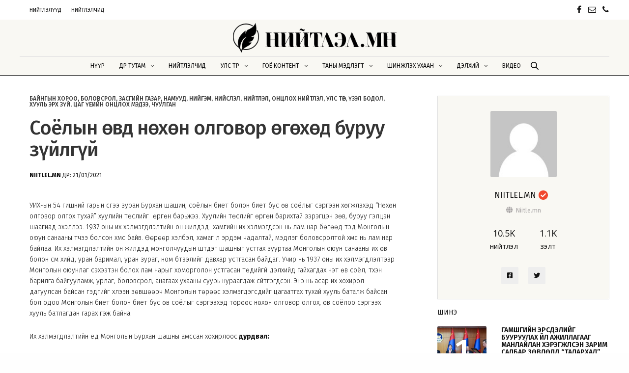

--- FILE ---
content_type: text/html; charset=UTF-8
request_url: https://niitlel.mn/%D1%81%D0%BE%D1%91%D0%BB%D1%8B%D0%BD-%D3%A9%D0%B2%D0%B4-%D0%BD%D3%A9%D1%85%D3%A9%D0%BD-%D0%BE%D0%BB%D0%B3%D0%BE%D0%B2%D0%BE%D1%80-%D3%A9%D0%B3%D3%A9%D1%85%D3%A9%D0%B4-%D0%B1%D1%83%D1%80%D1%83%D1%83/
body_size: 40914
content:
<!doctype html>
<html lang="mn" prefix="og: https://ogp.me/ns#">
<head>
	<meta charset="UTF-8" />
	<meta name="viewport" content="width=device-width, initial-scale=1, maximum-scale=1, viewport-fit=cover">
	<link rel="profile" href="http://gmpg.org/xfn/11">
	
<!-- Search Engine Optimization by Rank Math - https://rankmath.com/ -->
<title>Соёлын өвд нөхөн олговор өгөхөд буруу зүйлгүй - Niitlel.mn</title>
<meta name="description" content="УИХ-ын 54 гишүүний гарын үсгээ зуран Бурхан шашин, соёлын биет болон биет бус өв соёлыг сэргээн хөгжүүлэхэд “Нөхөн олговор олгох тухай” хуулийн төслийг&nbsp;"/>
<meta name="robots" content="follow, index, max-snippet:-1, max-video-preview:-1, max-image-preview:large"/>
<link rel="canonical" href="https://niitlel.mn/%d1%81%d0%be%d1%91%d0%bb%d1%8b%d0%bd-%d3%a9%d0%b2%d0%b4-%d0%bd%d3%a9%d1%85%d3%a9%d0%bd-%d0%be%d0%bb%d0%b3%d0%be%d0%b2%d0%be%d1%80-%d3%a9%d0%b3%d3%a9%d1%85%d3%a9%d0%b4-%d0%b1%d1%83%d1%80%d1%83%d1%83/" />
<meta property="og:locale" content="mn_MN" />
<meta property="og:type" content="article" />
<meta property="og:title" content="Соёлын өвд нөхөн олговор өгөхөд буруу зүйлгүй - Niitlel.mn" />
<meta property="og:description" content="УИХ-ын 54 гишүүний гарын үсгээ зуран Бурхан шашин, соёлын биет болон биет бус өв соёлыг сэргээн хөгжүүлэхэд “Нөхөн олговор олгох тухай” хуулийн төслийг&nbsp;" />
<meta property="og:url" content="https://niitlel.mn/%d1%81%d0%be%d1%91%d0%bb%d1%8b%d0%bd-%d3%a9%d0%b2%d0%b4-%d0%bd%d3%a9%d1%85%d3%a9%d0%bd-%d0%be%d0%bb%d0%b3%d0%be%d0%b2%d0%be%d1%80-%d3%a9%d0%b3%d3%a9%d1%85%d3%a9%d0%b4-%d0%b1%d1%83%d1%80%d1%83%d1%83/" />
<meta property="og:site_name" content="Niitlel.mn" />
<meta property="article:author" content="https://www.facebook.com/niitlelchid/" />
<meta property="article:section" content="Байнгын хороо" />
<meta property="article:published_time" content="2021-01-21T10:29:30+08:00" />
<meta name="twitter:card" content="summary_large_image" />
<meta name="twitter:title" content="Соёлын өвд нөхөн олговор өгөхөд буруу зүйлгүй - Niitlel.mn" />
<meta name="twitter:description" content="УИХ-ын 54 гишүүний гарын үсгээ зуран Бурхан шашин, соёлын биет болон биет бус өв соёлыг сэргээн хөгжүүлэхэд “Нөхөн олговор олгох тухай” хуулийн төслийг&nbsp;" />
<meta name="twitter:creator" content="@niitlelm" />
<meta name="twitter:label1" content="Written by" />
<meta name="twitter:data1" content="Niitlel.mn" />
<meta name="twitter:label2" content="Time to read" />
<meta name="twitter:data2" content="Less than a minute" />
<script type="application/ld+json" class="rank-math-schema">{"@context":"https://schema.org","@graph":[{"@type":["Person","Organization"],"@id":"https://niitlel.mn/#person","name":"Niitlel.mn"},{"@type":"WebSite","@id":"https://niitlel.mn/#website","url":"https://niitlel.mn","name":"Niitlel.mn","publisher":{"@id":"https://niitlel.mn/#person"},"inLanguage":"mn"},{"@type":"WebPage","@id":"https://niitlel.mn/%d1%81%d0%be%d1%91%d0%bb%d1%8b%d0%bd-%d3%a9%d0%b2%d0%b4-%d0%bd%d3%a9%d1%85%d3%a9%d0%bd-%d0%be%d0%bb%d0%b3%d0%be%d0%b2%d0%be%d1%80-%d3%a9%d0%b3%d3%a9%d1%85%d3%a9%d0%b4-%d0%b1%d1%83%d1%80%d1%83%d1%83/#webpage","url":"https://niitlel.mn/%d1%81%d0%be%d1%91%d0%bb%d1%8b%d0%bd-%d3%a9%d0%b2%d0%b4-%d0%bd%d3%a9%d1%85%d3%a9%d0%bd-%d0%be%d0%bb%d0%b3%d0%be%d0%b2%d0%be%d1%80-%d3%a9%d0%b3%d3%a9%d1%85%d3%a9%d0%b4-%d0%b1%d1%83%d1%80%d1%83%d1%83/","name":"\u0421\u043e\u0451\u043b\u044b\u043d \u04e9\u0432\u0434 \u043d\u04e9\u0445\u04e9\u043d \u043e\u043b\u0433\u043e\u0432\u043e\u0440 \u04e9\u0433\u04e9\u0445\u04e9\u0434 \u0431\u0443\u0440\u0443\u0443 \u0437\u04af\u0439\u043b\u0433\u04af\u0439 - Niitlel.mn","datePublished":"2021-01-21T10:29:30+08:00","dateModified":"2021-01-21T10:29:30+08:00","isPartOf":{"@id":"https://niitlel.mn/#website"},"inLanguage":"mn"},{"@type":"Person","@id":"https://niitlel.mn/%d0%bd%d0%b8%d0%b9%d1%82%d0%bb%d1%8d%d0%b3%d1%87/niitle-mn/","name":"Niitlel.mn","url":"https://niitlel.mn/%d0%bd%d0%b8%d0%b9%d1%82%d0%bb%d1%8d%d0%b3%d1%87/niitle-mn/","image":{"@type":"ImageObject","@id":"https://niitlel.mn/wp-content/plugins/buddypress/bp-core/images/mystery-man.jpg","url":"https://niitlel.mn/wp-content/plugins/buddypress/bp-core/images/mystery-man.jpg","caption":"Niitlel.mn","inLanguage":"mn"},"sameAs":["https://www.facebook.com/niitlelchid/","https://twitter.com/https://mobile.twitter.com/niitlelm"]},{"@type":"BlogPosting","headline":"\u0421\u043e\u0451\u043b\u044b\u043d \u04e9\u0432\u0434 \u043d\u04e9\u0445\u04e9\u043d \u043e\u043b\u0433\u043e\u0432\u043e\u0440 \u04e9\u0433\u04e9\u0445\u04e9\u0434 \u0431\u0443\u0440\u0443\u0443 \u0437\u04af\u0439\u043b\u0433\u04af\u0439 - Niitlel.mn","datePublished":"2021-01-21T10:29:30+08:00","dateModified":"2021-01-21T10:29:30+08:00","articleSection":"\u0411\u0430\u0439\u043d\u0433\u044b\u043d \u0445\u043e\u0440\u043e\u043e, \u0411\u043e\u043b\u043e\u0432\u0441\u0440\u043e\u043b, \u0417\u0430\u0441\u0433\u0438\u0439\u043d \u0433\u0430\u0437\u0430\u0440, \u041d\u0430\u043c\u0443\u0443\u0434, \u041d\u0438\u0439\u0433\u044d\u043c, \u041d\u0438\u0439\u0441\u043b\u044d\u043b, \u041d\u0438\u0439\u0442\u043b\u044d\u043b, \u041e\u043d\u0446\u043b\u043e\u0445 \u043d\u0438\u0439\u0442\u043b\u044d\u043b, \u0423\u043b\u0441 \u0442\u04e9\u0440, \u04ae\u0437\u044d\u043b \u0431\u043e\u0434\u043e\u043b, \u0425\u0443\u0443\u043b\u044c \u044d\u0440\u0445 \u0437\u04af\u0439, \u0426\u0430\u0433 \u04af\u0435\u0438\u0439\u043d \u043e\u043d\u0446\u043b\u043e\u0445 \u043c\u044d\u0434\u044d\u044d, \u0427\u0443\u0443\u043b\u0433\u0430\u043d","author":{"@id":"https://niitlel.mn/%d0%bd%d0%b8%d0%b9%d1%82%d0%bb%d1%8d%d0%b3%d1%87/niitle-mn/","name":"Niitlel.mn"},"publisher":{"@id":"https://niitlel.mn/#person"},"description":"\u0423\u0418\u0425-\u044b\u043d 54 \u0433\u0438\u0448\u04af\u04af\u043d\u0438\u0439 \u0433\u0430\u0440\u044b\u043d \u04af\u0441\u0433\u044d\u044d \u0437\u0443\u0440\u0430\u043d \u0411\u0443\u0440\u0445\u0430\u043d \u0448\u0430\u0448\u0438\u043d, \u0441\u043e\u0451\u043b\u044b\u043d \u0431\u0438\u0435\u0442 \u0431\u043e\u043b\u043e\u043d \u0431\u0438\u0435\u0442 \u0431\u0443\u0441 \u04e9\u0432 \u0441\u043e\u0451\u043b\u044b\u0433 \u0441\u044d\u0440\u0433\u044d\u044d\u043d \u0445\u04e9\u0433\u0436\u04af\u04af\u043b\u044d\u0445\u044d\u0434 \u201c\u041d\u04e9\u0445\u04e9\u043d \u043e\u043b\u0433\u043e\u0432\u043e\u0440 \u043e\u043b\u0433\u043e\u0445 \u0442\u0443\u0445\u0430\u0439\u201d \u0445\u0443\u0443\u043b\u0438\u0439\u043d \u0442\u04e9\u0441\u043b\u0438\u0439\u0433&nbsp;","name":"\u0421\u043e\u0451\u043b\u044b\u043d \u04e9\u0432\u0434 \u043d\u04e9\u0445\u04e9\u043d \u043e\u043b\u0433\u043e\u0432\u043e\u0440 \u04e9\u0433\u04e9\u0445\u04e9\u0434 \u0431\u0443\u0440\u0443\u0443 \u0437\u04af\u0439\u043b\u0433\u04af\u0439 - Niitlel.mn","@id":"https://niitlel.mn/%d1%81%d0%be%d1%91%d0%bb%d1%8b%d0%bd-%d3%a9%d0%b2%d0%b4-%d0%bd%d3%a9%d1%85%d3%a9%d0%bd-%d0%be%d0%bb%d0%b3%d0%be%d0%b2%d0%be%d1%80-%d3%a9%d0%b3%d3%a9%d1%85%d3%a9%d0%b4-%d0%b1%d1%83%d1%80%d1%83%d1%83/#richSnippet","isPartOf":{"@id":"https://niitlel.mn/%d1%81%d0%be%d1%91%d0%bb%d1%8b%d0%bd-%d3%a9%d0%b2%d0%b4-%d0%bd%d3%a9%d1%85%d3%a9%d0%bd-%d0%be%d0%bb%d0%b3%d0%be%d0%b2%d0%be%d1%80-%d3%a9%d0%b3%d3%a9%d1%85%d3%a9%d0%b4-%d0%b1%d1%83%d1%80%d1%83%d1%83/#webpage"},"inLanguage":"mn","mainEntityOfPage":{"@id":"https://niitlel.mn/%d1%81%d0%be%d1%91%d0%bb%d1%8b%d0%bd-%d3%a9%d0%b2%d0%b4-%d0%bd%d3%a9%d1%85%d3%a9%d0%bd-%d0%be%d0%bb%d0%b3%d0%be%d0%b2%d0%be%d1%80-%d3%a9%d0%b3%d3%a9%d1%85%d3%a9%d0%b4-%d0%b1%d1%83%d1%80%d1%83%d1%83/#webpage"}}]}</script>
<!-- /Rank Math WordPress SEO plugin -->

<link rel='dns-prefetch' href='//fonts.googleapis.com' />
<link rel="alternate" type="application/rss+xml" title="Niitlel.mn &raquo; хангамж" href="https://niitlel.mn/feed/" />
<link rel="alternate" type="application/rss+xml" title="Niitlel.mn &raquo; сэтгэгдлийн хангамж" href="https://niitlel.mn/comments/feed/" />
<link rel="preconnect" href="//fonts.gstatic.com/" crossorigin><link rel="alternate" type="application/rss+xml" title="Niitlel.mn &raquo; Соёлын өвд нөхөн олговор өгөхөд буруу зүйлгүй Сэтгэгдлийн хангамж" href="https://niitlel.mn/%d1%81%d0%be%d1%91%d0%bb%d1%8b%d0%bd-%d3%a9%d0%b2%d0%b4-%d0%bd%d3%a9%d1%85%d3%a9%d0%bd-%d0%be%d0%bb%d0%b3%d0%be%d0%b2%d0%be%d1%80-%d3%a9%d0%b3%d3%a9%d1%85%d3%a9%d0%b4-%d0%b1%d1%83%d1%80%d1%83%d1%83/feed/" />
<link rel="alternate" title="oEmbed (JSON)" type="application/json+oembed" href="https://niitlel.mn/wp-json/oembed/1.0/embed?url=https%3A%2F%2Fniitlel.mn%2F%25d1%2581%25d0%25be%25d1%2591%25d0%25bb%25d1%258b%25d0%25bd-%25d3%25a9%25d0%25b2%25d0%25b4-%25d0%25bd%25d3%25a9%25d1%2585%25d3%25a9%25d0%25bd-%25d0%25be%25d0%25bb%25d0%25b3%25d0%25be%25d0%25b2%25d0%25be%25d1%2580-%25d3%25a9%25d0%25b3%25d3%25a9%25d1%2585%25d3%25a9%25d0%25b4-%25d0%25b1%25d1%2583%25d1%2580%25d1%2583%25d1%2583%2F" />
<link rel="alternate" title="oEmbed (XML)" type="text/xml+oembed" href="https://niitlel.mn/wp-json/oembed/1.0/embed?url=https%3A%2F%2Fniitlel.mn%2F%25d1%2581%25d0%25be%25d1%2591%25d0%25bb%25d1%258b%25d0%25bd-%25d3%25a9%25d0%25b2%25d0%25b4-%25d0%25bd%25d3%25a9%25d1%2585%25d3%25a9%25d0%25bd-%25d0%25be%25d0%25bb%25d0%25b3%25d0%25be%25d0%25b2%25d0%25be%25d1%2580-%25d3%25a9%25d0%25b3%25d3%25a9%25d1%2585%25d3%25a9%25d0%25b4-%25d0%25b1%25d1%2583%25d1%2580%25d1%2583%25d1%2583%2F&#038;format=xml" />
<style id='wp-img-auto-sizes-contain-inline-css' type='text/css'>
img:is([sizes=auto i],[sizes^="auto," i]){contain-intrinsic-size:3000px 1500px}
/*# sourceURL=wp-img-auto-sizes-contain-inline-css */
</style>
<link rel='stylesheet' id='youzify-wall-css' href='https://niitlel.mn/wp-content/plugins/youzify/includes/public/assets/css/youzify-wall.min.css?ver=1.2.5' media='all' />
<link rel='stylesheet' id='youzify-profile-css' href='https://niitlel.mn/wp-content/plugins/youzify/includes/public/assets/css/youzify-profile.min.css?ver=1.2.5' media='all' />
<link rel='stylesheet' id='youzify-carousel-css-css' href='https://niitlel.mn/wp-content/plugins/youzify/includes/public/assets/css/youzify-owl-carousel.min.css?ver=1.2.5' media='all' />
<link rel='stylesheet' id='youzify-customStyle-css' href='https://niitlel.mn/wp-content/plugins/youzify/includes/admin/assets/css/custom-script.css?ver=6.9' media='all' />
<style id='youzify-customStyle-inline-css' type='text/css'>

                    .youzify-profile .youzify-name h2,.youzify-profile .youzify-head-content h2 {
                	color: #121212 !important;
                    }

                    .youzify-profile .youzify-usermeta li span, .youzify-profile .youzify-head-meta {
                	color: #121212 !important;
                    }

                    .youzify-profile .youzify-usermeta li i, .youzify-profile .youzify-head-meta i {
                	color: #121212 !important;
                    }

                    .youzify-profile .youzify-user-statistics ul li .youzify-snumber {
                	color: #121212 !important;
                    }

                    .youzify-profile .youzify-user-statistics .youzify-sdescription {
                	color: #121212 !important;
                    }

                    #youzify-profile-navmenu {
                	background-color: #f9f8f3 !important;
                    }

                    .youzify .youzify-profile-navmenu li i,.youzify-profile .youzify-nav-settings .youzify-settings-icon {
                	color: #f1472e !important;
                    }

                    .youzify-profile .youzify-responsive-menu span::before,.youzify-profile .youzify-responsive-menu span::after,.youzify-profile .youzify-responsive-menu span {
                	background-color: #f1472e !important;
                    }

                    .youzify .youzify-profile-navmenu a,.youzify-profile .youzify-settings-name {
                	color: #121212 !important;
                    }

                    .youzify .youzify-profile-navmenu .youzify-navbar-item a:hover {
                	color: #f1472e !important;
                    }

                    .youzify .youzify-profile-navmenu .youzify-navbar-item.youzify-active-menu {
                	border-color: #dfdfdf !important;
                    }

                    .youzify-pagination .page-numbers,.youzify-pagination .youzify-pagination-pages {
                	color: #121212 !important;
                    }

                    .youzify-pagination .current .youzify-page-nbr {
                	color: #f1472e !important;
                    }

                    .youzify-widget .youzify-widget-head {
                	background-color: #f9f8f3 !important;
                    }

                    .youzify-widget .youzify-widget-head {
                	border-color: #dfdfdf !important;
                    }

                    .youzify-widget .youzify-widget-title {
                	color: #121212 !important;
                    }

                    .youzify-widget-title i {
                	color: #f1472e !important;
                    }

                    .youzify-wg-title-icon-bg .youzify-widget-title i {
                	background-color: #f9f8f3 !important;
                    }

                    .youzify-aboutme-name {
                	color: #121212 !important;
                    }

                    .youzify-aboutme-bio {
                	color: #121212 !important;
                    }

                    .youzify-aboutme-head:after {
                	background-color: #dfdfdf !important;
                    }

                    .youzify-post-content .youzify-post-type {
                	color: #121212 !important;
                    }

                    .youzify-post-content .youzify-post-title a {
                	color: #121212 !important;
                    }

                    .youzify-post-content .youzify-post-text p {
                	color: #535353 !important;
                    }

                    .youzify .youzify-infos-content .youzify-info-label {
                	color: #121212 !important;
                    }

                    .youzify .youzify-infos-content .youzify-info-data {
                	color: #121212 !important;
                    }

                    .youzify-author-box-widget .youzify-button i {
                	color: #f1472e !important;
                    }

                    .youzify-author-box-widget .youzify-button .youzify-button-title {
                	color: #121212 !important;
                    }

                    .youzify-author-box-widget .youzify-button {
                	background-color: #f9f8f3 !important;
                    }

                    .youzify-hdr-v1 .youzify-cover-content .youzify-inner-content,
                                #youzify-profile-navmenu .youzify-inner-content,
                                .youzify-vertical-layout .youzify-content,
                                .youzify .youzify-boxed-navbar,
                                .youzify .wild-content,
                                #youzify-members-directory,
                                #youzify-groups-list,
                                .youzify-page-main-content,
                                .youzify-header-content,
                                .youzify-cover-content {
                	max-width: 1200px !important;
                    }

                    .youzify-page {
                	background-color: #ffffff !important;
                    }

                    .youzify-account-verified {
                	background-color: #f1472e !important;
                    }

                    .youzify-account-verified {
                	color: #ffffff !important;
                    }
/*# sourceURL=youzify-customStyle-inline-css */
</style>
<style id='wp-emoji-styles-inline-css' type='text/css'>

	img.wp-smiley, img.emoji {
		display: inline !important;
		border: none !important;
		box-shadow: none !important;
		height: 1em !important;
		width: 1em !important;
		margin: 0 0.07em !important;
		vertical-align: -0.1em !important;
		background: none !important;
		padding: 0 !important;
	}
/*# sourceURL=wp-emoji-styles-inline-css */
</style>
<style id='wp-block-library-inline-css' type='text/css'>
:root{--wp-block-synced-color:#7a00df;--wp-block-synced-color--rgb:122,0,223;--wp-bound-block-color:var(--wp-block-synced-color);--wp-editor-canvas-background:#ddd;--wp-admin-theme-color:#007cba;--wp-admin-theme-color--rgb:0,124,186;--wp-admin-theme-color-darker-10:#006ba1;--wp-admin-theme-color-darker-10--rgb:0,107,160.5;--wp-admin-theme-color-darker-20:#005a87;--wp-admin-theme-color-darker-20--rgb:0,90,135;--wp-admin-border-width-focus:2px}@media (min-resolution:192dpi){:root{--wp-admin-border-width-focus:1.5px}}.wp-element-button{cursor:pointer}:root .has-very-light-gray-background-color{background-color:#eee}:root .has-very-dark-gray-background-color{background-color:#313131}:root .has-very-light-gray-color{color:#eee}:root .has-very-dark-gray-color{color:#313131}:root .has-vivid-green-cyan-to-vivid-cyan-blue-gradient-background{background:linear-gradient(135deg,#00d084,#0693e3)}:root .has-purple-crush-gradient-background{background:linear-gradient(135deg,#34e2e4,#4721fb 50%,#ab1dfe)}:root .has-hazy-dawn-gradient-background{background:linear-gradient(135deg,#faaca8,#dad0ec)}:root .has-subdued-olive-gradient-background{background:linear-gradient(135deg,#fafae1,#67a671)}:root .has-atomic-cream-gradient-background{background:linear-gradient(135deg,#fdd79a,#004a59)}:root .has-nightshade-gradient-background{background:linear-gradient(135deg,#330968,#31cdcf)}:root .has-midnight-gradient-background{background:linear-gradient(135deg,#020381,#2874fc)}:root{--wp--preset--font-size--normal:16px;--wp--preset--font-size--huge:42px}.has-regular-font-size{font-size:1em}.has-larger-font-size{font-size:2.625em}.has-normal-font-size{font-size:var(--wp--preset--font-size--normal)}.has-huge-font-size{font-size:var(--wp--preset--font-size--huge)}.has-text-align-center{text-align:center}.has-text-align-left{text-align:left}.has-text-align-right{text-align:right}.has-fit-text{white-space:nowrap!important}#end-resizable-editor-section{display:none}.aligncenter{clear:both}.items-justified-left{justify-content:flex-start}.items-justified-center{justify-content:center}.items-justified-right{justify-content:flex-end}.items-justified-space-between{justify-content:space-between}.screen-reader-text{border:0;clip-path:inset(50%);height:1px;margin:-1px;overflow:hidden;padding:0;position:absolute;width:1px;word-wrap:normal!important}.screen-reader-text:focus{background-color:#ddd;clip-path:none;color:#444;display:block;font-size:1em;height:auto;left:5px;line-height:normal;padding:15px 23px 14px;text-decoration:none;top:5px;width:auto;z-index:100000}html :where(.has-border-color){border-style:solid}html :where([style*=border-top-color]){border-top-style:solid}html :where([style*=border-right-color]){border-right-style:solid}html :where([style*=border-bottom-color]){border-bottom-style:solid}html :where([style*=border-left-color]){border-left-style:solid}html :where([style*=border-width]){border-style:solid}html :where([style*=border-top-width]){border-top-style:solid}html :where([style*=border-right-width]){border-right-style:solid}html :where([style*=border-bottom-width]){border-bottom-style:solid}html :where([style*=border-left-width]){border-left-style:solid}html :where(img[class*=wp-image-]){height:auto;max-width:100%}:where(figure){margin:0 0 1em}html :where(.is-position-sticky){--wp-admin--admin-bar--position-offset:var(--wp-admin--admin-bar--height,0px)}@media screen and (max-width:600px){html :where(.is-position-sticky){--wp-admin--admin-bar--position-offset:0px}}

/*# sourceURL=wp-block-library-inline-css */
</style><style id='wp-block-list-inline-css' type='text/css'>
ol,ul{box-sizing:border-box}:root :where(.wp-block-list.has-background){padding:1.25em 2.375em}
/*# sourceURL=https://niitlel.mn/wp-includes/blocks/list/style.min.css */
</style>
<style id='wp-block-paragraph-inline-css' type='text/css'>
.is-small-text{font-size:.875em}.is-regular-text{font-size:1em}.is-large-text{font-size:2.25em}.is-larger-text{font-size:3em}.has-drop-cap:not(:focus):first-letter{float:left;font-size:8.4em;font-style:normal;font-weight:100;line-height:.68;margin:.05em .1em 0 0;text-transform:uppercase}body.rtl .has-drop-cap:not(:focus):first-letter{float:none;margin-left:.1em}p.has-drop-cap.has-background{overflow:hidden}:root :where(p.has-background){padding:1.25em 2.375em}:where(p.has-text-color:not(.has-link-color)) a{color:inherit}p.has-text-align-left[style*="writing-mode:vertical-lr"],p.has-text-align-right[style*="writing-mode:vertical-rl"]{rotate:180deg}
/*# sourceURL=https://niitlel.mn/wp-includes/blocks/paragraph/style.min.css */
</style>
<style id='global-styles-inline-css' type='text/css'>
:root{--wp--preset--aspect-ratio--square: 1;--wp--preset--aspect-ratio--4-3: 4/3;--wp--preset--aspect-ratio--3-4: 3/4;--wp--preset--aspect-ratio--3-2: 3/2;--wp--preset--aspect-ratio--2-3: 2/3;--wp--preset--aspect-ratio--16-9: 16/9;--wp--preset--aspect-ratio--9-16: 9/16;--wp--preset--color--black: #000000;--wp--preset--color--cyan-bluish-gray: #abb8c3;--wp--preset--color--white: #ffffff;--wp--preset--color--pale-pink: #f78da7;--wp--preset--color--vivid-red: #cf2e2e;--wp--preset--color--luminous-vivid-orange: #ff6900;--wp--preset--color--luminous-vivid-amber: #fcb900;--wp--preset--color--light-green-cyan: #7bdcb5;--wp--preset--color--vivid-green-cyan: #00d084;--wp--preset--color--pale-cyan-blue: #8ed1fc;--wp--preset--color--vivid-cyan-blue: #0693e3;--wp--preset--color--vivid-purple: #9b51e0;--wp--preset--color--thb-accent: #f1472e;--wp--preset--gradient--vivid-cyan-blue-to-vivid-purple: linear-gradient(135deg,rgb(6,147,227) 0%,rgb(155,81,224) 100%);--wp--preset--gradient--light-green-cyan-to-vivid-green-cyan: linear-gradient(135deg,rgb(122,220,180) 0%,rgb(0,208,130) 100%);--wp--preset--gradient--luminous-vivid-amber-to-luminous-vivid-orange: linear-gradient(135deg,rgb(252,185,0) 0%,rgb(255,105,0) 100%);--wp--preset--gradient--luminous-vivid-orange-to-vivid-red: linear-gradient(135deg,rgb(255,105,0) 0%,rgb(207,46,46) 100%);--wp--preset--gradient--very-light-gray-to-cyan-bluish-gray: linear-gradient(135deg,rgb(238,238,238) 0%,rgb(169,184,195) 100%);--wp--preset--gradient--cool-to-warm-spectrum: linear-gradient(135deg,rgb(74,234,220) 0%,rgb(151,120,209) 20%,rgb(207,42,186) 40%,rgb(238,44,130) 60%,rgb(251,105,98) 80%,rgb(254,248,76) 100%);--wp--preset--gradient--blush-light-purple: linear-gradient(135deg,rgb(255,206,236) 0%,rgb(152,150,240) 100%);--wp--preset--gradient--blush-bordeaux: linear-gradient(135deg,rgb(254,205,165) 0%,rgb(254,45,45) 50%,rgb(107,0,62) 100%);--wp--preset--gradient--luminous-dusk: linear-gradient(135deg,rgb(255,203,112) 0%,rgb(199,81,192) 50%,rgb(65,88,208) 100%);--wp--preset--gradient--pale-ocean: linear-gradient(135deg,rgb(255,245,203) 0%,rgb(182,227,212) 50%,rgb(51,167,181) 100%);--wp--preset--gradient--electric-grass: linear-gradient(135deg,rgb(202,248,128) 0%,rgb(113,206,126) 100%);--wp--preset--gradient--midnight: linear-gradient(135deg,rgb(2,3,129) 0%,rgb(40,116,252) 100%);--wp--preset--font-size--small: 13px;--wp--preset--font-size--medium: 20px;--wp--preset--font-size--large: 36px;--wp--preset--font-size--x-large: 42px;--wp--preset--spacing--20: 0.44rem;--wp--preset--spacing--30: 0.67rem;--wp--preset--spacing--40: 1rem;--wp--preset--spacing--50: 1.5rem;--wp--preset--spacing--60: 2.25rem;--wp--preset--spacing--70: 3.38rem;--wp--preset--spacing--80: 5.06rem;--wp--preset--shadow--natural: 6px 6px 9px rgba(0, 0, 0, 0.2);--wp--preset--shadow--deep: 12px 12px 50px rgba(0, 0, 0, 0.4);--wp--preset--shadow--sharp: 6px 6px 0px rgba(0, 0, 0, 0.2);--wp--preset--shadow--outlined: 6px 6px 0px -3px rgb(255, 255, 255), 6px 6px rgb(0, 0, 0);--wp--preset--shadow--crisp: 6px 6px 0px rgb(0, 0, 0);}:where(.is-layout-flex){gap: 0.5em;}:where(.is-layout-grid){gap: 0.5em;}body .is-layout-flex{display: flex;}.is-layout-flex{flex-wrap: wrap;align-items: center;}.is-layout-flex > :is(*, div){margin: 0;}body .is-layout-grid{display: grid;}.is-layout-grid > :is(*, div){margin: 0;}:where(.wp-block-columns.is-layout-flex){gap: 2em;}:where(.wp-block-columns.is-layout-grid){gap: 2em;}:where(.wp-block-post-template.is-layout-flex){gap: 1.25em;}:where(.wp-block-post-template.is-layout-grid){gap: 1.25em;}.has-black-color{color: var(--wp--preset--color--black) !important;}.has-cyan-bluish-gray-color{color: var(--wp--preset--color--cyan-bluish-gray) !important;}.has-white-color{color: var(--wp--preset--color--white) !important;}.has-pale-pink-color{color: var(--wp--preset--color--pale-pink) !important;}.has-vivid-red-color{color: var(--wp--preset--color--vivid-red) !important;}.has-luminous-vivid-orange-color{color: var(--wp--preset--color--luminous-vivid-orange) !important;}.has-luminous-vivid-amber-color{color: var(--wp--preset--color--luminous-vivid-amber) !important;}.has-light-green-cyan-color{color: var(--wp--preset--color--light-green-cyan) !important;}.has-vivid-green-cyan-color{color: var(--wp--preset--color--vivid-green-cyan) !important;}.has-pale-cyan-blue-color{color: var(--wp--preset--color--pale-cyan-blue) !important;}.has-vivid-cyan-blue-color{color: var(--wp--preset--color--vivid-cyan-blue) !important;}.has-vivid-purple-color{color: var(--wp--preset--color--vivid-purple) !important;}.has-black-background-color{background-color: var(--wp--preset--color--black) !important;}.has-cyan-bluish-gray-background-color{background-color: var(--wp--preset--color--cyan-bluish-gray) !important;}.has-white-background-color{background-color: var(--wp--preset--color--white) !important;}.has-pale-pink-background-color{background-color: var(--wp--preset--color--pale-pink) !important;}.has-vivid-red-background-color{background-color: var(--wp--preset--color--vivid-red) !important;}.has-luminous-vivid-orange-background-color{background-color: var(--wp--preset--color--luminous-vivid-orange) !important;}.has-luminous-vivid-amber-background-color{background-color: var(--wp--preset--color--luminous-vivid-amber) !important;}.has-light-green-cyan-background-color{background-color: var(--wp--preset--color--light-green-cyan) !important;}.has-vivid-green-cyan-background-color{background-color: var(--wp--preset--color--vivid-green-cyan) !important;}.has-pale-cyan-blue-background-color{background-color: var(--wp--preset--color--pale-cyan-blue) !important;}.has-vivid-cyan-blue-background-color{background-color: var(--wp--preset--color--vivid-cyan-blue) !important;}.has-vivid-purple-background-color{background-color: var(--wp--preset--color--vivid-purple) !important;}.has-black-border-color{border-color: var(--wp--preset--color--black) !important;}.has-cyan-bluish-gray-border-color{border-color: var(--wp--preset--color--cyan-bluish-gray) !important;}.has-white-border-color{border-color: var(--wp--preset--color--white) !important;}.has-pale-pink-border-color{border-color: var(--wp--preset--color--pale-pink) !important;}.has-vivid-red-border-color{border-color: var(--wp--preset--color--vivid-red) !important;}.has-luminous-vivid-orange-border-color{border-color: var(--wp--preset--color--luminous-vivid-orange) !important;}.has-luminous-vivid-amber-border-color{border-color: var(--wp--preset--color--luminous-vivid-amber) !important;}.has-light-green-cyan-border-color{border-color: var(--wp--preset--color--light-green-cyan) !important;}.has-vivid-green-cyan-border-color{border-color: var(--wp--preset--color--vivid-green-cyan) !important;}.has-pale-cyan-blue-border-color{border-color: var(--wp--preset--color--pale-cyan-blue) !important;}.has-vivid-cyan-blue-border-color{border-color: var(--wp--preset--color--vivid-cyan-blue) !important;}.has-vivid-purple-border-color{border-color: var(--wp--preset--color--vivid-purple) !important;}.has-vivid-cyan-blue-to-vivid-purple-gradient-background{background: var(--wp--preset--gradient--vivid-cyan-blue-to-vivid-purple) !important;}.has-light-green-cyan-to-vivid-green-cyan-gradient-background{background: var(--wp--preset--gradient--light-green-cyan-to-vivid-green-cyan) !important;}.has-luminous-vivid-amber-to-luminous-vivid-orange-gradient-background{background: var(--wp--preset--gradient--luminous-vivid-amber-to-luminous-vivid-orange) !important;}.has-luminous-vivid-orange-to-vivid-red-gradient-background{background: var(--wp--preset--gradient--luminous-vivid-orange-to-vivid-red) !important;}.has-very-light-gray-to-cyan-bluish-gray-gradient-background{background: var(--wp--preset--gradient--very-light-gray-to-cyan-bluish-gray) !important;}.has-cool-to-warm-spectrum-gradient-background{background: var(--wp--preset--gradient--cool-to-warm-spectrum) !important;}.has-blush-light-purple-gradient-background{background: var(--wp--preset--gradient--blush-light-purple) !important;}.has-blush-bordeaux-gradient-background{background: var(--wp--preset--gradient--blush-bordeaux) !important;}.has-luminous-dusk-gradient-background{background: var(--wp--preset--gradient--luminous-dusk) !important;}.has-pale-ocean-gradient-background{background: var(--wp--preset--gradient--pale-ocean) !important;}.has-electric-grass-gradient-background{background: var(--wp--preset--gradient--electric-grass) !important;}.has-midnight-gradient-background{background: var(--wp--preset--gradient--midnight) !important;}.has-small-font-size{font-size: var(--wp--preset--font-size--small) !important;}.has-medium-font-size{font-size: var(--wp--preset--font-size--medium) !important;}.has-large-font-size{font-size: var(--wp--preset--font-size--large) !important;}.has-x-large-font-size{font-size: var(--wp--preset--font-size--x-large) !important;}
/*# sourceURL=global-styles-inline-css */
</style>

<style id='classic-theme-styles-inline-css' type='text/css'>
/*! This file is auto-generated */
.wp-block-button__link{color:#fff;background-color:#32373c;border-radius:9999px;box-shadow:none;text-decoration:none;padding:calc(.667em + 2px) calc(1.333em + 2px);font-size:1.125em}.wp-block-file__button{background:#32373c;color:#fff;text-decoration:none}
/*# sourceURL=/wp-includes/css/classic-themes.min.css */
</style>
<link rel='stylesheet' id='youzify-opensans-css' href='https://fonts.googleapis.com/css?family=Open+Sans%3A400%2C600&#038;ver=1.2.5' media='all' />
<link rel='stylesheet' id='youzify-css' href='https://niitlel.mn/wp-content/plugins/youzify/includes/public/assets/css/youzify.min.css?ver=1.2.5' media='all' />
<link rel='stylesheet' id='youzify-headers-css' href='https://niitlel.mn/wp-content/plugins/youzify/includes/public/assets/css/youzify-headers.min.css?ver=1.2.5' media='all' />
<link rel='stylesheet' id='youzify-scheme-css' href='https://niitlel.mn/wp-content/plugins/youzify/includes/public/assets/css/schemes/youzify-blue-scheme.min.css?ver=1.2.5' media='all' />
<link rel='stylesheet' id='dashicons-css' href='https://niitlel.mn/wp-includes/css/dashicons.min.css?ver=6.9' media='all' />
<link rel='stylesheet' id='youzify-social-css' href='https://niitlel.mn/wp-content/plugins/youzify/includes/public/assets/css/youzify-social.min.css?ver=1.2.5' media='all' />
<link rel='stylesheet' id='youzify-icons-css' href='https://niitlel.mn/wp-content/plugins/youzify/includes/admin/assets/css/all.min.css?ver=1.2.5' media='all' />
<link rel='stylesheet' id='thb-fa-css' href='https://niitlel.mn/wp-content/themes/revolution/assets/css/font-awesome.min.css?ver=2.4.5.3' media='all' />
<link rel='stylesheet' id='thb-app-css' href='https://niitlel.mn/wp-content/themes/revolution/assets/css/app.css?ver=2.4.5.3' media='all' />
<style id='thb-app-inline-css' type='text/css'>
h1, .h1, .thb-countdown .thb-countdown-ul li .timestamp, h2, .h2, h3, .h3, h4, .h4, h5, .h5, h6, .h6 {font-family:'Fira Sans', 'BlinkMacSystemFont', -apple-system, 'Roboto', 'Lucida Sans';}body {font-family:'Fira Sans', 'BlinkMacSystemFont', -apple-system, 'Roboto', 'Lucida Sans';}.thb-full-menu {font-family:'Fira Sans', 'BlinkMacSystemFont', -apple-system, 'Roboto', 'Lucida Sans';}.thb-mobile-menu,.thb-secondary-menu {font-family:'Fira Sans', 'BlinkMacSystemFont', -apple-system, 'Roboto', 'Lucida Sans';}em {font-family:'Fira Sans', 'BlinkMacSystemFont', -apple-system, 'Roboto', 'Lucida Sans';}label {font-family:'Fira Sans', 'BlinkMacSystemFont', -apple-system, 'Roboto', 'Lucida Sans';}input[type="submit"],submit,.button,.btn,.btn-block,.btn-text,.vc_btn3 {font-family:'Fira Sans', 'BlinkMacSystemFont', -apple-system, 'Roboto', 'Lucida Sans';}p,.post-detail .post-content {font-weight:300;font-size:14px;}.thb-full-menu>li>a,.thb-header-menu>li>a {font-weight:400;font-size:12px;text-transform:uppercase !important;}.subfooter .thb-full-menu>li>a {}.subheader {font-weight:400;font-size:11px;text-transform:uppercase !important;}.thb-full-menu li .sub-menu a,.thb-dropdown-style2 .thb-full-menu .sub-menu>li a,.thb-dropdown-style2 .thb-full-menu .sub-menu>li.title-item>a,.thb-dropdown-style3 .thb-full-menu .sub-menu>li a,.thb-dropdown-style3 .thb-full-menu .sub-menu>li.title-item>a,.thb-header-menu li .sub-menu a {font-weight:400;font-size:11px;text-transform:uppercase !important;}.thb-full-menu>li>a.social {font-size:12px;}.widget>h6 {font-size:14px;text-transform:uppercase !important;}.footer .widget,.footer .widget p {}.thb-mobile-menu>li>a {}.thb-mobile-menu .sub-menu a {}.thb-secondary-menu a {}#mobile-menu .menu-footer {}#mobile-menu .socials a {}.subfooter .socials a {}.products .product.thb-listing-style2 h3,.products .product.thb-listing-style1 h3 {}.thb-product-detail .product-information h1.product_title {}.thb-product-detail .product-information .woocommerce-product-details__short-description,.thb-product-detail .product-information .woocommerce-product-details__short-description p {}@media screen and (min-width:1024px) {h1,.h1 {}}h1,.h1 {}@media screen and (min-width:1024px) {h2 {font-size:16px;}}h2 {font-weight:600;font-size:16px;text-transform:uppercase !important;}@media screen and (min-width:1024px) {h3 {font-size:16px;}}h3 {font-weight:600;font-size:16px;text-transform:uppercase !important;}@media screen and (min-width:1024px) {h4 {font-size:16px;}}h4 {font-weight:600;font-size:16px;text-transform:uppercase !important;}@media screen and (min-width:1024px) {h5 {font-size:16px;}}h5 {font-weight:600;font-size:16px;text-transform:uppercase !important;}h6 {font-weight:600;font-size:16px;text-transform:uppercase !important;}.header-secondary-text div p:not(.smaller) {}.header-secondary-text div p.smaller {}.logolink .logoimg {max-height:64px;}.logolink .logoimg[src$=".svg"] {max-height:100%;height:64px;}.header:not(.fixed):not(.hide-header-items) {border-bottom:1px solid #121212;}@media only screen and (min-width:40.0625em) {.header {padding-top:5px;padding-bottom:5px;;}}@media only screen and (min-width:40.0625em) {.header.fixed {padding-top:5px;padding-bottom:5px;;}}.footer {padding-top:0px;padding-bottom:0px;}.subfooter {padding-top:20px;padding-bottom:20px;}a:hover,.thb-full-menu.thb-standard>li.current-menu-item:not(.has-hash)>a,.thb-full-menu>li a:not(.logolink)[data-filter].active,#mobile-menu.dark .thb-mobile-menu>li>a:hover,#mobile-menu.dark .sub-menu a:hover,#mobile-menu.dark .thb-secondary-menu a:hover,.thb-mobile-menu>li.menu-item-has-children>a:hover .thb-arrow div,.thb-secondary-menu a:hover,.authorpage .author-content .square-icon:hover,.authorpage .author-content .square-icon.email:hover,.commentlist .comment .reply a:hover,input[type="submit"].style3,.button.style3,.btn.style3,input[type="submit"].style4,.button.style4,.btn.style4,input[type="submit"].style4:hover,.button.style4:hover,.btn.style4:hover,.more-link,.thb-portfolio-filter.style1 ul li a:hover,.thb-portfolio-filter.style1 ul li a.active,.thb-portfolio-filter.style2 .select2.select2-container--default .select2-selection--single .select2-selection__rendered,.thb-portfolio-filter.style2 .select2-dropdown .select2-results__options .select2-results__option[aria-selected=true] span,.thb-portfolio-filter.style2 .select2-dropdown .select2-results__options .select2-results__option.select2-results__option--highlighted span,.thb-autotype .thb-autotype-entry,.thb-tabs.style3 .vc_tta-panel-heading h4 a:hover,.thb-tabs.style3 .vc_tta-panel-heading h4 a.active,.thb-tabs.style4 .vc_tta-panel-heading h4 a.active,.thb-tabs.style4 .vc_tta-panel-heading h4 a:hover,.thb_location_container.row .thb_location h5,.thb-portfolio-slider.thb-portfolio-slider-style3 .portfolio-slide .content-side .thb-categories,.thb-portfolio-slider.thb-portfolio-slider-style3 .portfolio-slide .content-side .thb-categories a,.woocommerce-checkout-payment .wc_payment_methods .wc_payment_method.payment_method_paypal .about_paypal,input[type="submit"].style2, .button.style2, .btn.style2,.thb-header-menu > li.menu-item-has-children:hover > a,.thb-header-menu > li.menu-item-has-children.sfHover > a,.thb-header-menu > li.menu-item-has-children:hover>a span:after,.thb-header-menu > li.menu-item-has-children.sfHover > a span:after,.thb-pricing-table.style2 .pricing-container .thb_pricing_head .thb-price,.post.style8 .style8-meta .style8-link a,.thb-iconbox.top.type5 .iconbox-content .thb-read-more,.thb-testimonials.style7 .testimonial-author cite,.thb-testimonials.style7 .testimonial-author span,.post.style9.active .post-title a,.columns.thb-light-column .post.style9 .post-category a,.thb-page-header .thb-blog-categories li a.active,.has-thb-accent-color,.wp-block-button .wp-block-button__link.has-thb-accent-color,.thb-page-menu.style2 li:hover a,.thb-page-menu.style2 li.current_page_item a,.post.style10 .style10-readmore,.btn-text.style-accent-link,.thb-page-menu li.current_page_item a {color:#f1472e;}.thb-full-menu.thb-line-marker>li>a:before,.thb-page-header .thb-blog-categories li a:after,.select2-container .select2-dropdown .select2-results .select2-results__option[aria-selected=true],input[type="submit"],.button,.btn,input[type="submit"].black:hover,input[type="submit"].wc-forward.checkout:hover,.button.black:hover,.button.wc-forward.checkout:hover,.btn.black:not(.style4):hover,.btn.wc-forward.checkout:hover,input[type="submit"].style2:hover,.button.style2:hover,.btn.style2:hover,input[type="submit"].style3:before,.button.style3:before,.btn.style3:before,input[type="submit"].style4:after,.button.style4:after,.btn.style4:after,.btn-text.style3 .circle-btn,[class^="tag-cloud-link"]:hover,.thb-portfolio-filter.style1 ul li a:before,.thb-portfolio-filter.style2 .select2.select2-container--default .select2-selection--single .select2-selection__arrow:after,.thb-portfolio-filter.style2 .select2.select2-container--default .select2-selection--single .select2-selection__arrow:before,.thb-portfolio-filter.style2 .select2-dropdown .select2-results__options .select2-results__option span:before,.boxed-icon.email:hover,.thb-progressbar .thb-progress span,#scroll_to_top:hover .thb-animated-arrow.circular,.thb-tabs.style1 .vc_tta-panel-heading h4 a:before,.thb-tabs.style4 .vc_tta-panel-heading h4 a:before,.thb-client-row.thb-opacity.with-accent .thb-client:hover,.badge.onsale,.demo_store,.products .product .product_after_title .button:hover:after,.woocommerce-MyAccount-navigation ul li:hover a,.woocommerce-MyAccount-navigation ul li.is-active a,.footer_bar .socials .social.email:hover,.thb-header-menu > li.menu-item-has-children > a span:before,.thb-page-menu.style1 li:hover a, .thb-page-menu.style1 li.current_page_item a,.thb-client-row .style4 .accent-color,.preloader-style3-container:before,.preloader-style3-container:after,.has-thb-accent-background-color,.wp-block-button .wp-block-button__link.has-thb-accent-background-color,.thb-portfolio-slider.thb-portfolio-slider-style7 .portfolio-style7-dots-wrapper .thb-portfolio-slider-style7-bullets:before,.thb-portfolio-slider.thb-portfolio-slider-style8 .thb-portfolio-slide-excerpt {background-color:#f1472e;}input[type="submit"]:hover,.button:hover,.btn:hover {background-color:#e0422b;}.share_container .product_copy form,input[type="text"]:focus,input[type="password"]:focus,input[type="date"]:focus,input[type="datetime"]:focus,input[type="email"]:focus,input[type="number"]:focus,input[type="search"]:focus,input[type="tel"]:focus,input[type="time"]:focus,input[type="url"]:focus,textarea:focus,.select2.select2-container--default.select2-container--open .select2-selection--single,.select2-container .select2-dropdown,.select2-container .select2-dropdown.select2-drop-active,input[type="submit"].style2,.button.style2,.btn.style2,input[type="submit"].style3,.button.style3,.btn.style3,input[type="submit"].style4,.button.style4,.btn.style4,[class^="tag-cloud-link"]:hover,.boxed-icon.email:hover,.wpb_text_column a:not(.btn):not(.button):after,.thb-client-row.has-border.thb-opacity.with-accent .thb-client:hover,.thb-pricing-table.style1 .thb-pricing-column.highlight-true .pricing-container,.woocommerce-MyAccount-navigation ul li:hover a,.woocommerce-MyAccount-navigation ul li.is-active a,.footer_bar .socials .social.email:hover,.thb-iconbox.top.type5,.thb-page-menu.style1 li:hover a, .thb-page-menu.style1 li.current_page_item a,.post.style9 .style9-title .style9-arrow:hover,.post.style9.active .style9-arrow,.thb-testimonials.style9 .slick-dots-wrapper .slick-dots li.slick-active .portrait_bullet,.thb-iconbox.type7:hover {border-color:#f1472e;}.select2-container .select2-dropdown.select2-drop-active.select2-drop-above,.woocommerce-MyAccount-navigation ul li:hover+li a,.woocommerce-MyAccount-navigation ul li.is-active+li a,.thb-page-menu.style1 li:hover+li a, .thb-page-menu.style1 li.current_page_item+li a,.thb-dropdown-style3 .thb-full-menu .sub-menu {border-top-color:#f1472e;}.thb-dropdown-style3 .thb-full-menu .sub-menu:after {border-bottom-color:#f1472e;}.commentlist .comment .reply a:hover svg path,.btn-text.style4 .arrow svg:first-child,.thb-iconbox.top.type5 .iconbox-content .thb-read-more svg,.thb-iconbox.top.type5 .iconbox-content .thb-read-more svg .bar,.post.style9.active .style9-arrow svg {fill:#f1472e;}.thb-tabs.style2 .vc_tta-panel-heading h4 a.active {-moz-box-shadow:inset 0 -3px 0 #f1472e,0 1px 0 #f1472e;-webkit-box-shadow:inset 0 -3px 0 #f1472e,0 1px 0 #f1472e;box-shadow:inset 0 -3px 0 #f1472e,0 1px 0 #f1472e;}.thb-fancy-box.fancy-style5:hover .thb-fancy-content {-moz-box-shadow:inset 0 -3px 0 #f1472e;-webkit-box-shadow:inset 0 -3px 0 #f1472e;box-shadow:inset 0 -3px 0 #f1472e;}body {color:#121212;}.widget>h6 {color:#121212;}.widget,.widget p {color:#535353;}.subheader,.subheader p,.subheader.dark p {color:#121212;}.post-content p a { color:#121212 !important; }.post-content p a:hover { color:#f1472e !important; }.wpb_text_column p a { color:#121212 !important; }.wpb_text_column p a:hover { color:#f1472e !important; }.wpb_text_column ul a { color:#121212 !important; }.wpb_text_column ul a:hover { color:#f1472e !important; }.wpb_text_column ol a { color:#121212 !important; }.wpb_text_column ol a:hover { color:#f1472e !important; }.widget p a { color:#121212 !important; }.widget p a:hover { color:#f1472e !important; }.thb-full-menu .sub-menu li a { color:#121212 !important; }.thb-full-menu .sub-menu li a:hover { color:#f1472e !important; }.thb-dropdown-color-light .thb-full-menu .sub-menu li a { color:#121212 !important; }.thb-dropdown-color-light .thb-full-menu .sub-menu li a:hover { color:#f1472e !important; }.thb-header-menu li .sub-menu a { color:#121212 !important; }.thb-header-menu li .sub-menu a:hover { color:#f1472e !important; }.subheader a { color:#121212 !important; }.subheader a:hover { color:#f1472e !important; }.page-id-17961 #wrapper div[role="main"],.postid-17961 #wrapper div[role="main"] {}.subheader {background-color:#ffffff !important;}.header:not(.fixed) {background-color:#f9f8f3 !important;}.header.fixed {background-color:#f9f8f3 !important;}.header.style1 .header_overlay_menu {background-color:#f9f8f3 !important;}.thb-search-popup {background-color:#f9f8f3 !important;}.thb-full-menu .sub-menu,.thb-dropdown-style2 .thb-full-menu .sub-menu:after {background-color:#f9f8f3 !important;}.footer {background-color:#f9f8f3 !important;background-image:url(https://revolution.fuelthemes.net/wp-content/uploads/2017/11/r.png) !important;background-repeat:no-repeat !important;background-size:490px 427px !important;}.subfooter {background-color:#f9f8f3 !important;}.footer-bar-container {background-color:#f9f8f3 !important;}.subfooter .footer-logo-holder .logoimg {max-height:64px;}.row {max-width:1200px;}.row.max_width {max-width:1200px !important;}.comment-respond:first-child {margin-top:20px;display:none !important;}textarea {margin-bottom:20px;}.comment-form p {margin-bottom:20px;}.subfooter {border-top:solid 1px #121212;}.subfooter .footer-logo-holder {text-align:center;margin-bottom:40px;}.youzify-author .youzify-account-menu {display:none;}@media screen and (max-width:375px){.youzify-vertical-layout .youzify-content, .youzify-vertical-layout:not(.youzify-vertical-wild-navbar) .youzify-content, .youzify.youzify-vertical-layout:not(.youzify-vertical-wild-navbar) .youzify-page-main-content {padding-top:0px!important;}}@media screen and (min-width:782px){.youzify-vertical-layout .youzify-content {padding:0px 0 0!important;}}.youzify-tab-post .youzify-read-more {border:solid 1px #dfdfdf;}.youzify-icons-full-width.youzify-icons-silver li a {border:solid 1px #dfdfdf!important;background:#f9f8f3!important;}.youzify-blue-scheme .youzify-pagination .page-numbers.current{background:#dfdfdf;}.youzify-wg-border-radius .youzify-tab-post{border:solid 1px #dfdfdf!important;}.youzify-recent-posts .youzify-post-meta ul li {color:#535353!important;}.youzify-widget .youzify-widget-title {color:#121212!important;}.youzify-recent-posts .youzify-post-head .youzify-post-title a {color:#121212!important;}.youzify-wg-border-radius .youzify-widget{border:solid 1px #dfdfdf!important;}.youzify-widget .youzify-widget-title {color:#121212!important;}.youzify-photo-border {border:1px solid #121212;}.youzify-left-sidebar-layout .youzify-author{border:solid 1px #dfdfdf;}@media screen and (max-width:782px){html #wpadminbar {display:none;}}.youzify-wp-author-widget .youzify-author {background:#f9f8f3;}.youzify-author .youzify-user-ratings-details {display:none;}.youzify-icons-silver i {color:#121212;}@media screen and (max-width:768px){.youzify-mobile-nav .youzify-mobile-nav-item:last-of-type {display:none;}}.youzify .youzify-boxed-navbar .youzify-profile-navmenu {border:solid 1px #dfdfdf;margin-left:0px!important;}.youzify div.item-list-tabs {display:none;}.youzify-post-author-box-widget{margin-bottom:20px;border:1px solid #dfdfdf;}.youzify-author .youzify-user-statistics .youzify-sdescription {color:#121212;}.youzify-author .youzify-user-statistics .youzify-snumber {color:#121212;}.youzify-head-content .youzify-head-username{color:#121212;font-size:16px;text-transform:uppercase;}.footer input[type="text"] { margin-bottom:5px; }.footer textarea { margin-bottom:0; }.header.style12>.row {width:auto;}@media only screen and (min-width:1024px){.header.style12>.row:first-child {padding-bottom:6px;}}.header.style12.fixed .row:first-child {padding-bottom:0px;}.header.style12>.row+.row:before {margin-left:-600px;width:1200px;background:#dfdfdf;}@media only screen and (min-width:640px){.row {padding:0 0px;}}.subheader .subheader-right {padding:0;}.thb-full-menu>li a:not(.logolink) {padding:8px 0;}.thb-full-menu .sub-menu {padding:0px!important;}.thb-full-menu .sub-menu li {padding:4px 10px!important;border-bottom:solid 1px #dfdfdf;margin-bottom:0px;}.thb-dropdown-style3 .thb-full-menu .sub-menu {border-top:1px solid #ee9982;}@media only screen and (min-width:1024px){.post.style3.style3-border {padding-bottom:20px;}}.post.style3.style3-border {border-bottom:1px solid #dfdfdf;}.post.style3 .post-content p {font-size:14px;}.post .post-category {font-size:10px;font-weight:500;margin-bottom:15px;line-height:1;text-transform:uppercase;}.post .post-meta {font-size:12px;font-weight:300;}.post .post-gallery {margin-bottom:20px;}.post.style3 {margin-bottom:0px;padding-top:20px;padding-bottom:20px;border-bottom:solid 1px #dfdfdf;}@media only screen and (min-width:1024px){.thb-page-header h1 {color:#121212;font-size:50px;font-weight:600;}}@media only screen and (max-width:640px){.header-spacer {height:42px!important;margin-bottom:40px;}.thb-page-header {margin-top:0px;padding-top:0px;padding-bottom:40px;border-bottom:double #121212;margin-bottom:0vh;}}@media only screen and (min-width:640px){.header-spacer {height:155px!important;margin-bottom:40px;}.thb-page-header {padding-top:20px;margin-top:0px;padding-bottom:60px;border-bottom:double #121212;margin-bottom:0vh;}}.thb-page-header .archive-description {margin-top:0px;margin-bottom:0vh;}.widget ul li a {color:#121212;font-size:14px!important;font-weight:600;text-transform:uppercase;}.post-detail .post-title .entry-title {margin-bottom:20px;}.post .post-category {margin-bottom:20px;}.post-detail.style2-detail .entry-header {margin-bottom:20px;}.widget>h6 {margin-bottom:20px;}.thb_post_nav.style1.active {BACKGROUND:#f9f8f3;}.youzify-head-content .youzify-user-offline {display:none;}.youzify-post-thumbnail img{display:none!important;}.youzify img {display:none!important;}.youzify-main-column .youzify-tab-posts .youzify-post-thumbnail {width:0%!important;}.youzify-main-column .youzify-tab-post .youzify-post-container {width:100%!important;margin-left:0%!important;}@media screen and (max-width:475px){.youzify-main-column .youzify-tab-posts .youzify-post-thumbnail {height:0px!important;}}.youzify-main-column .youzify-tab-posts .youzify-no-thumbnail {width:0%!important;}@media screen and (max-width:475px){.youzify-main-column .youzify-tab-posts .youzify-no-thumbnail{display:none!important;}}#youzify .youzify-tab-post .youzify-post-title a {font-size:16px;font-family:'Fira Sans'!important;}.youzify-tab-post .youzify-post-text p {font-family:'Fira Sans'!important;}.youzify .youzify-boxed-navbar .youzify-profile-navmenu .youzify-navbar-item a {font-family:'Fira Sans'!important;}.youzify-tab-post .youzify-post-meta ul li a {font-family:'Fira Sans'!important;}.youzify-blue-scheme .youzify-tab-post .youzify-read-more{font-family:'Fira Sans'!important;}.youzify-head-content .youzify-head-username {font-family:'Fira Sans'!important;}.youzify-head-content .youzify-head-meta {font-family:'Fira Sans'!important;}.youzify-profile .youzify-user-statistics ul li .youzify-snumber {font-family:'Fira Sans'!important;}.youzify-widget .youzify-widget-title {font-family:'Fira Sans'!important;}.youzify-infos-content {font-family:'Fira Sans'!important;}.youzify-infos-content .youzify-info-data p {font-family:'Fira Sans'!important;}.youzify-tab-post .youzify-post-meta ul li {font-family:'Fira Sans'!important;}.youzify-recent-posts .youzify-post-head .youzify-post-title a {font-family:'Fira Sans'!important;}.youzify-recent-posts .youzify-post-thumbnail {display:none!important;}.youzify-recent-posts .youzify-no-thumbnail {display:none!important;}#bbpress-forums p.bbp-topic-meta img.avatar, #bbpress-forums ul.bbp-reply-revision-log img.avatar, #bbpress-forums ul.bbp-topic-revision-log img.avatar, #bbpress-forums div.bbp-template-notice img.avatar, #bbpress-forums .widget_display_topics img.avatar, #bbpress-forums .widget_display_replies img.avatar {float:none;margin-bottom:auto;border:none;vertical-align:middle;padding:0;}
/*# sourceURL=thb-app-inline-css */
</style>
<link rel='stylesheet' id='thb-style-css' href='https://niitlel.mn/wp-content/themes/revolution-child/style.css?ver=2.4.5.3' media='all' />
<link rel='stylesheet' id='thb-google-fonts-css' href='https://fonts.googleapis.com/css?family=Fira+Sans%3A100%2C100i%2C200%2C200i%2C300%2C300i%2C400%2C400i%2C500%2C500i%2C600%2C600i%2C700%2C700i%2C800%2C800i%2C900%2C900i&#038;subset=latin&#038;display=swap&#038;ver=2.4.5.3' media='all' />
<link rel='stylesheet' id='youzify-membership-css' href='https://niitlel.mn/wp-content/plugins/youzify/includes/public/assets/css/youzify-membership.min.css?ver=1.2.5' media='all' />
<link rel='stylesheet' id='youzify-membership-customStyle-css' href='https://niitlel.mn/wp-content/plugins/youzify/includes/admin/assets/css/custom-script.css?ver=6.9' media='all' />
<link rel='stylesheet' id='klabs-settings-css' href='https://niitlel.mn/wp-content/plugins/youzify/includes/admin/assets/css/klabs-panel.min.css?ver=1.2.5' media='all' />
<link rel='stylesheet' id='youzify-account-css' href='https://niitlel.mn/wp-content/plugins/youzify/includes/public/assets/css/youzify-account.min.css?ver=1.2.5' media='all' />
<script type="text/javascript" src="https://niitlel.mn/wp-includes/js/jquery/jquery.min.js?ver=3.7.1" id="jquery-core-js"></script>
<script type="text/javascript" src="https://niitlel.mn/wp-includes/js/jquery/jquery-migrate.min.js?ver=3.4.1" id="jquery-migrate-js"></script>
<script type="text/javascript" src="https://niitlel.mn/wp-content/plugins/youzify/includes/public/assets/js/youzify-wall.min.js?ver=1.2.5" id="youzify-wall-js"></script>
<script type="text/javascript" src="https://niitlel.mn/wp-content/plugins/youzify/includes/public/assets/js/youzify-owl-carousel.min.js?ver=1.2.5" id="youzify-carousel-js-js"></script>
<script type="text/javascript" src="https://niitlel.mn/wp-content/plugins/youzify/includes/public/assets/js/youzify-slider.min.js?ver=1.2.5" id="youzify-slider-js"></script>
<link rel="https://api.w.org/" href="https://niitlel.mn/wp-json/" /><link rel="alternate" title="JSON" type="application/json" href="https://niitlel.mn/wp-json/wp/v2/posts/17961" /><link rel="EditURI" type="application/rsd+xml" title="RSD" href="https://niitlel.mn/xmlrpc.php?rsd" />
<meta name="generator" content="WordPress 6.9" />
<link rel='shortlink' href='https://niitlel.mn/?p=17961' />

	<script type="text/javascript">var ajaxurl = 'https://niitlel.mn/wp-admin/admin-ajax.php';</script>

<link rel="pingback" href="https://niitlel.mn/xmlrpc.php">
    <!-- Youzify Open Graph Tags -->

    <meta property="twitter:card" content="summary_large_image">
    <meta property="og:type" content="profile">

    
    <meta property="og:url" content="">

    
            <meta property="og:description" content="tuhai tuhai tuhai tuhai tuhai tuhai">
        <meta property="twitter:description" content="tuhai tuhai tuhai tuhai tuhai tuhai">
    
    <!-- End of Youzify Open Graph Tags -->

    <meta name="generator" content="Powered by WPBakery Page Builder - drag and drop page builder for WordPress."/>
<style type="text/css">
body.custom-background #wrapper div[role="main"] { background-color: #ffffff; }
</style>
	<link rel="icon" href="https://niitlel.mn/wp-content/uploads/2022/04/cropped-Untitled-1-1-32x32.png" sizes="32x32" />
<link rel="icon" href="https://niitlel.mn/wp-content/uploads/2022/04/cropped-Untitled-1-1-192x192.png" sizes="192x192" />
<link rel="apple-touch-icon" href="https://niitlel.mn/wp-content/uploads/2022/04/cropped-Untitled-1-1-180x180.png" />
<meta name="msapplication-TileImage" content="https://niitlel.mn/wp-content/uploads/2022/04/cropped-Untitled-1-1-270x270.png" />
<noscript><style> .wpb_animate_when_almost_visible { opacity: 1; }</style></noscript></head>
<body class="bp-legacy wp-singular post-template-default single single-post postid-17961 single-format-standard wp-theme-revolution wp-child-theme-revolution-child youzify-blue-scheme not-logged-in youzify-light-lighting-mode thb-header-style-style12 thb-borders-off thb-dropdown-color-light thb-dropdown-style1 thb-article-style2 header-full-width-off subheader-full-width-off  right-click-off form-radius-off header-padding-on fixed-header-on footer-effect-off footer-shadow-heavy header-color-dark-header wpb-js-composer js-comp-ver-6.6.0 vc_responsive no-js">
<!-- Start Wrapper -->
<div id="wrapper" class="thb-page-transition-off">

	<!-- Start Sub-Header -->
	<div class="subheader style2 light">
	<div class="row align-middle">
		<div class="small-12 medium-6 columns subheader-left">
			<ul id="menu-secondary" class="thb-full-menu thb-standard"><li id="menu-item-27277" class="menu-item menu-item-type-post_type menu-item-object-page current_page_parent menu-item-27277"><a href="https://niitlel.mn/%d0%bd%d0%b8%d0%b9%d1%82%d0%bb%d1%8d%d0%bb/">Нийтлэлүүд</a></li>
<li id="menu-item-27281" class="menu-item menu-item-type-post_type menu-item-object-page menu-item-27281"><a href="https://niitlel.mn/%d0%bd%d0%b8%d0%b9%d1%82%d0%bb%d1%8d%d0%bb%d1%87%d0%b8%d0%b4/">Нийтлэлчид</a></li>
</ul>		</div>
		<div class="small-12 medium-6 columns subheader-right">
			<aside class="socials">				<a href="https://www.facebook.com/niitlelchid/" class="social facebook									 menu-social				" target="_blank"><i class="fa fa-facebook"></i></a>
								<a href="#" class="social envelope-o									 menu-social				" target="_blank"><i class="fa fa-envelope-o"></i></a>
								<a href="#" class="social phone									 menu-social				" target="_blank"><i class="fa fa-phone"></i></a>
				</aside>		</div>
	</div>
</div>
	<!-- End Sub-Header -->

	<!-- Start Header -->

<header class="header style12  dark-header" data-header-color="dark-header" data-fixed-header-color="dark-header">
	<div class="row align-middle">
		<div class="small-12 columns">
				<div class="logo-holder">
		<a href="https://niitlel.mn/" class="logolink" title="Niitlel.mn">
			<img src="https://niitlel.mn/wp-content/uploads/2022/04/output-onlinepngtools-20.png" class="logoimg logo-dark" alt="Niitlel.mn"/>
							<img src="https://niitlel.mn/wp-content/uploads/2022/04/output-onlinepngtools-20.png" class="logoimg logo-light" alt="Niitlel.mn"/>
					</a>
	</div>
				<div>
					<div class="secondary-area">
		
	<div class="thb-search-holder">
		<span></span><span></span>
		<svg xmlns="http://www.w3.org/2000/svg" version="1.1" x="0" y="0" width="16" height="16" viewBox="0 0 18 18" enable-background="new 0 0 16 16" xml:space="preserve"><path d="M17.7 16.5l-4.9-4.8c1-1.2 1.6-2.8 1.6-4.5 0-3.9-3.2-7.2-7.2-7.2C3.2 0 0 3.2 0 7.2c0 3.9 3.2 7.2 7.2 7.2 1.6 0 3.1-0.5 4.3-1.4l4.9 4.8c0.2 0.2 0.4 0.3 0.6 0.3 0.2 0 0.5-0.1 0.6-0.3C18.1 17.4 18.1 16.8 17.7 16.5zM1.8 7.2c0-3 2.4-5.4 5.4-5.4 3 0 5.4 2.4 5.4 5.4 0 3-2.4 5.4-5.4 5.4C4.2 12.5 1.8 10.1 1.8 7.2z"/></svg>	</div>

		<div class="mobile-toggle-holder style1">
					<strong>
				<span class="menu-label">Цэс</span>
				<span class="close-label">Close</span>
			</strong>
				<div class="mobile-toggle">
			<span></span><span></span><span></span>
		</div>
			</div>
		</div>
				</div>
		</div>
	</div>
	<div class="row align-middle">
		<div class="small-12 columns">
			<!-- Start Full Menu -->
<nav class="full-menu" id="full-menu">
	<ul id="menu-navigation" class="thb-full-menu thb-standard"><li id="menu-item-22" class="menu-item menu-item-type-post_type menu-item-object-page menu-item-home menu-item-22"><a href="https://niitlel.mn/">Нүүр</a></li>
<li id="menu-item-27303" class="menu-item menu-item-type-post_type menu-item-object-page current_page_parent menu-item-has-children menu-item-27303"><a href="https://niitlel.mn/%d0%bd%d0%b8%d0%b9%d1%82%d0%bb%d1%8d%d0%bb/">Өдөр тутам</a>
<ul class="sub-menu">
	<li id="menu-item-27182" class="menu-item menu-item-type-taxonomy menu-item-object-category current-post-ancestor current-menu-parent current-post-parent menu-item-27182"><a href="https://niitlel.mn/ангилал/politics/">Улс төр</a></li>
	<li id="menu-item-27180" class="menu-item menu-item-type-taxonomy menu-item-object-category current-post-ancestor current-menu-parent current-post-parent menu-item-27180"><a href="https://niitlel.mn/ангилал/%d0%bd%d0%b8%d0%b9%d0%b3%d1%8d%d0%bc/">Нийгэм</a></li>
	<li id="menu-item-27305" class="menu-item menu-item-type-taxonomy menu-item-object-category current-post-ancestor current-menu-parent current-post-parent menu-item-27305"><a href="https://niitlel.mn/ангилал/tsag-uyiin-medee/">Цаг үе</a></li>
</ul>
</li>
<li id="menu-item-27304" class="menu-item menu-item-type-post_type menu-item-object-page menu-item-27304"><a href="https://niitlel.mn/%d0%bd%d0%b8%d0%b9%d1%82%d0%bb%d1%8d%d0%bb%d1%87%d0%b8%d0%b4/">Нийтлэлчид</a></li>
<li id="menu-item-27306" class="menu-item menu-item-type-taxonomy menu-item-object-category current-post-ancestor current-menu-parent current-post-parent menu-item-has-children menu-item-27306"><a href="https://niitlel.mn/ангилал/politics/">Улс төр</a>
<ul class="sub-menu">
	<li id="menu-item-27307" class="menu-item menu-item-type-taxonomy menu-item-object-category menu-item-27307"><a href="https://niitlel.mn/ангилал/yriltslaga/">Ярилцлага</a></li>
	<li id="menu-item-27310" class="menu-item menu-item-type-taxonomy menu-item-object-category menu-item-27310"><a href="https://niitlel.mn/ангилал/politics/%d2%af%d0%b9%d0%bb-%d1%8f%d0%b2%d0%b4%d0%b0%d0%bb/">Үйл явдал</a></li>
</ul>
</li>
<li id="menu-item-27311" class="menu-item menu-item-type-taxonomy menu-item-object-category menu-item-has-children menu-item-27311"><a href="https://niitlel.mn/ангилал/%d0%b3%d0%be%d1%91-%d0%ba%d0%be%d0%bd%d1%82%d0%b5%d0%bd%d1%82/">Гоё контент</a>
<ul class="sub-menu">
	<li id="menu-item-27312" class="menu-item menu-item-type-taxonomy menu-item-object-category menu-item-27312"><a href="https://niitlel.mn/ангилал/%d0%b3%d0%be%d1%91-%d0%ba%d0%be%d0%bd%d1%82%d0%b5%d0%bd%d1%82/%d0%b2%d0%b8%d0%b4%d0%b5%d0%be-%d0%ba%d0%be%d0%bd%d1%82%d0%b5%d0%bd%d1%82/">Видео контент</a></li>
	<li id="menu-item-27313" class="menu-item menu-item-type-taxonomy menu-item-object-category menu-item-27313"><a href="https://niitlel.mn/ангилал/%d0%b3%d0%be%d1%91-%d0%ba%d0%be%d0%bd%d1%82%d0%b5%d0%bd%d1%82/%d1%81%d1%83%d1%80%d0%b2%d0%b0%d0%bb%d0%b6%d0%bb%d0%b0%d0%b3%d0%b0/">Сурвалжлага</a></li>
</ul>
</li>
<li id="menu-item-27316" class="menu-item menu-item-type-taxonomy menu-item-object-category current-post-ancestor menu-item-has-children menu-item-27316"><a href="https://niitlel.mn/ангилал/%d1%82%d0%b0%d0%bd%d1%8b-%d0%bc%d1%8d%d0%b4%d0%bb%d1%8d%d0%b3%d1%82/">Таны мэдлэгт</a>
<ul class="sub-menu">
	<li id="menu-item-27321" class="menu-item menu-item-type-taxonomy menu-item-object-category menu-item-27321"><a href="https://niitlel.mn/ангилал/%d1%82%d0%b0%d0%bd%d1%8b-%d0%bc%d1%8d%d0%b4%d0%bb%d1%8d%d0%b3%d1%82/%d1%8d%d1%80%d2%af%d2%af%d0%bb-%d0%bc%d1%8d%d0%bd%d0%b4/">Эрүүл мэнд</a></li>
	<li id="menu-item-27318" class="menu-item menu-item-type-taxonomy menu-item-object-category current-post-ancestor current-menu-parent current-post-parent menu-item-27318"><a href="https://niitlel.mn/ангилал/%d1%82%d0%b0%d0%bd%d1%8b-%d0%bc%d1%8d%d0%b4%d0%bb%d1%8d%d0%b3%d1%82/%d0%b1%d0%be%d0%bb%d0%be%d0%b2%d1%81%d1%80%d0%be%d0%bb/">Боловсрол</a></li>
	<li id="menu-item-27317" class="menu-item menu-item-type-taxonomy menu-item-object-category menu-item-27317"><a href="https://niitlel.mn/ангилал/%d1%82%d0%b0%d0%bd%d1%8b-%d0%bc%d1%8d%d0%b4%d0%bb%d1%8d%d0%b3%d1%82/%d0%b1%d0%b8%d0%b7%d0%bd%d0%b5%d1%81-%d0%b7%d0%b0%d1%85-%d0%b7%d1%8d%d1%8d%d0%bb/">Бизнес, зах зээл</a></li>
	<li id="menu-item-27319" class="menu-item menu-item-type-taxonomy menu-item-object-category menu-item-27319"><a href="https://niitlel.mn/ангилал/%d1%82%d0%b0%d0%bd%d1%8b-%d0%bc%d1%8d%d0%b4%d0%bb%d1%8d%d0%b3%d1%82/%d0%b7%d1%83%d1%80%d1%85%d0%b0%d0%b9-%d1%81%d0%be%d0%bd%d0%b6%d0%be%d0%be/">Зурхай, сонжоо</a></li>
	<li id="menu-item-27320" class="menu-item menu-item-type-taxonomy menu-item-object-category menu-item-27320"><a href="https://niitlel.mn/ангилал/%d1%82%d0%b0%d0%bd%d1%8b-%d0%bc%d1%8d%d0%b4%d0%bb%d1%8d%d0%b3%d1%82/%d1%81%d0%be%d0%bd%d0%b8%d1%80%d1%85%d1%83%d1%83%d0%bb%d0%b0%d1%85%d0%b0%d0%b4/">Сонирхуулахад</a></li>
</ul>
</li>
<li id="menu-item-27308" class="menu-item menu-item-type-taxonomy menu-item-object-category menu-item-has-children menu-item-27308"><a href="https://niitlel.mn/ангилал/science/">Шинжлэх ухаан</a>
<ul class="sub-menu">
	<li id="menu-item-27322" class="menu-item menu-item-type-taxonomy menu-item-object-category menu-item-27322"><a href="https://niitlel.mn/ангилал/science/%d0%b1%d0%b0%d0%b9%d0%b3%d0%b0%d0%bb%d1%8c-%d0%be%d1%80%d1%87%d0%b8%d0%bd/">Байгаль орчин</a></li>
	<li id="menu-item-27323" class="menu-item menu-item-type-taxonomy menu-item-object-category menu-item-27323"><a href="https://niitlel.mn/ангилал/science/%d0%be%d0%bb%d0%be%d0%bb%d1%82-%d0%b0%d0%bc%d0%b6%d0%b8%d0%bb%d1%82/">Ололт, амжилт</a></li>
	<li id="menu-item-27324" class="menu-item menu-item-type-taxonomy menu-item-object-category menu-item-27324"><a href="https://niitlel.mn/ангилал/science/%d1%82%d0%b5%d1%85%d0%bd%d0%be%d0%bb%d0%be%d0%b3%d0%b8/">Технологи</a></li>
	<li id="menu-item-27325" class="menu-item menu-item-type-taxonomy menu-item-object-category menu-item-27325"><a href="https://niitlel.mn/ангилал/science/%d1%8d%d0%bd%d1%82%d0%b5%d1%80%d1%82%d0%b0%d0%b9%d0%bc%d0%b5%d0%bd%d1%82/">Энтертаймент</a></li>
</ul>
</li>
<li id="menu-item-27183" class="menu-item menu-item-type-taxonomy menu-item-object-category menu-item-has-children menu-item-27183"><a href="https://niitlel.mn/ангилал/%d0%b4%d1%8d%d0%bb%d1%85%d0%b8%d0%b9/">Дэлхий</a>
<ul class="sub-menu">
	<li id="menu-item-27327" class="menu-item menu-item-type-taxonomy menu-item-object-category menu-item-27327"><a href="https://niitlel.mn/ангилал/%d0%b4%d1%8d%d0%bb%d1%85%d0%b8%d0%b9/%d1%85%d0%b0%d0%bb%d1%83%d1%83%d0%bd-%d1%81%d1%8d%d0%b4%d1%8d%d0%b2/">Халуун сэдэв</a></li>
	<li id="menu-item-27326" class="menu-item menu-item-type-taxonomy menu-item-object-category menu-item-27326"><a href="https://niitlel.mn/ангилал/%d0%b4%d1%8d%d0%bb%d1%85%d0%b8%d0%b9/%d0%b1%d1%83%d1%81%d0%b0%d0%b4-%d0%b4%d1%8d%d0%bb%d1%85%d0%b8%d0%b9/">Бусад</a></li>
</ul>
</li>
<li id="menu-item-27328" class="menu-item menu-item-type-taxonomy menu-item-object-category menu-item-27328"><a href="https://niitlel.mn/ангилал/%d0%b3%d0%be%d1%91-%d0%ba%d0%be%d0%bd%d1%82%d0%b5%d0%bd%d1%82/%d0%b2%d0%b8%d0%b4%d0%b5%d0%be-%d0%ba%d0%be%d0%bd%d1%82%d0%b5%d0%bd%d1%82/">Видео</a></li>
</ul>	</nav>
<!-- End Full Menu -->
				<div class="secondary-area">
		
	<div class="thb-search-holder">
		<span></span><span></span>
		<svg xmlns="http://www.w3.org/2000/svg" version="1.1" x="0" y="0" width="16" height="16" viewBox="0 0 18 18" enable-background="new 0 0 16 16" xml:space="preserve"><path d="M17.7 16.5l-4.9-4.8c1-1.2 1.6-2.8 1.6-4.5 0-3.9-3.2-7.2-7.2-7.2C3.2 0 0 3.2 0 7.2c0 3.9 3.2 7.2 7.2 7.2 1.6 0 3.1-0.5 4.3-1.4l4.9 4.8c0.2 0.2 0.4 0.3 0.6 0.3 0.2 0 0.5-0.1 0.6-0.3C18.1 17.4 18.1 16.8 17.7 16.5zM1.8 7.2c0-3 2.4-5.4 5.4-5.4 3 0 5.4 2.4 5.4 5.4 0 3-2.4 5.4-5.4 5.4C4.2 12.5 1.8 10.1 1.8 7.2z"/></svg>	</div>

		</div>
			</div>
	</div>
</header>
<!-- End Header -->

	<div role="main">
		<div class="header-spacer"></div>
			<article itemscope itemtype="http://schema.org/Article" class="post post-detail style2-detail post-17961 type-post status-publish format-standard has-post-thumbnail hentry category-baingiin-horoo category-115 category-zasgiin-gazar category-namuud category-105 category-122 category-niitlel category-main category-politics category-uzel-bodol category-107 category-tsag-uyiin-medee category-chuulgan">
	<div class="row align-center">
		<div class="columns">
			<div class="post-content">
				<header class="post-title entry-header">
										<aside class="post-category">
						<a href="https://niitlel.mn/ангилал/baingiin-horoo/" rel="category tag">Байнгын хороо</a>, <a href="https://niitlel.mn/ангилал/%d1%82%d0%b0%d0%bd%d1%8b-%d0%bc%d1%8d%d0%b4%d0%bb%d1%8d%d0%b3%d1%82/%d0%b1%d0%be%d0%bb%d0%be%d0%b2%d1%81%d1%80%d0%be%d0%bb/" rel="category tag">Боловсрол</a>, <a href="https://niitlel.mn/ангилал/zasgiin-gazar/" rel="category tag">Засгийн газар</a>, <a href="https://niitlel.mn/ангилал/namuud/" rel="category tag">Намууд</a>, <a href="https://niitlel.mn/ангилал/%d0%bd%d0%b8%d0%b9%d0%b3%d1%8d%d0%bc/" rel="category tag">Нийгэм</a>, <a href="https://niitlel.mn/ангилал/%d0%bd%d0%b8%d0%b9%d1%81%d0%bb%d1%8d%d0%bb/" rel="category tag">Нийслэл</a>, <a href="https://niitlel.mn/ангилал/niitlel/" rel="category tag">Нийтлэл</a>, <a href="https://niitlel.mn/ангилал/main/" rel="category tag">Онцлох нийтлэл</a>, <a href="https://niitlel.mn/ангилал/politics/" rel="category tag">Улс төр</a>, <a href="https://niitlel.mn/ангилал/uzel-bodol/" rel="category tag">Үзэл бодол</a>, <a href="https://niitlel.mn/ангилал/%d1%85%d1%83%d1%83%d0%bb%d1%8c-%d1%8d%d1%80%d1%85-%d0%b7%d2%af%d0%b9/" rel="category tag">Хууль эрх зүй</a>, <a href="https://niitlel.mn/ангилал/tsag-uyiin-medee/" rel="category tag">Цаг үеийн онцлох мэдээ</a>, <a href="https://niitlel.mn/ангилал/chuulgan/" rel="category tag">Чуулган</a>					</aside>
										<h1 class="entry-title" itemprop="name headline">Соёлын өвд нөхөн олговор өгөхөд буруу зүйлгүй</h1>										<aside class="post-meta">
													<a href="https://niitlel.mn/%d0%bd%d0%b8%d0%b9%d1%82%d0%bb%d1%8d%d0%b3%d1%87/niitle-mn/" title="Niitlel.mn-н нийтлэлүүд" rel="author">Niitlel.mn</a>																			өдөр: 21/01/2021											</aside>
									</header>
				<figure class="post-gallery">
	</figure>
				
<p>УИХ-ын 54 гишүүний гарын үсгээ зуран Бурхан шашин, соёлын биет болон биет бус өв соёлыг сэргээн хөгжүүлэхэд “Нөхөн олговор олгох тухай” хуулийн төслийг&nbsp; өргөн барьжээ. Хуулийн төслийг өргөн барихтай зэрэгцэн зөв, буруу гэлцэн шаагиад эхэллээ. 1937 оны их хэлмэгдүүлэлтийн он жилүүдэд&nbsp; хамгийн их хэлмэгдсэн нь лам нар бөгөөд тэд Монголын оюун санааны түүчээ болсон хүмүүс байв. Өөрөөр хэлбэл, хамаг л эрдэм чадалтай, мэдлэг боловсролтой хүмүүс нь лам нар байлаа. Их хэлмэгдүүлэлтийн он жилүүдэд монголчуудын шүтдэг шашныг устгах зууртаа Монголын оюун санааны их өв болон сүм хийд, уран баримал, уран зураг, ном бүтээлийг давхар устгасан байдаг. Учир нь 1937 оны их хэлмэгдүүлэлтээр Монголын оюунлаг сэхээтэн болох лам нарыг хоморголон устгасан төдийгүй дэлхийд гайхагдах үнэт өв соёл, түүхэн барилга байгууламж, урлаг, боловсрол, анагаах ухааны суурь нураагдаж сүйтгэгдсэн. Энэ нь асар их хохирол дагуулсан байсан гэдгийг хүлээн зөвшөөрч Монголын төрөөс хэлмэгдэгсдийг цагаатгах тухай хууль баталж байсан бол одоо Монголын биет болон биет бус өв соёлыг сэргээхэд төрөөс нөхөн олговор олгох, өв соёлоо сэргээх хууль батлагдан гарах гэж байна.</p>



<p>Их хэлмэгдүүлэлтийн үед Монголын Бурхан шашны амссан хохирлоос<strong>&nbsp;дурдвал:</strong></p>



<p>1. 1920 оноос эхлэлтэй Их хэлмэгдүүлэлтийн үед үндэсний шашин соёл тээгч, нийгмийн оюун санааны сор болсон эрдэмтэн лам, хуврагуудыг устгаснаар уламжлалт бурханы шашны залгамж үеийг үндсээр нь устгасан.</p>



<p>2. Уламжлалт анагаах ухаан, бурхны шашны шинжлэх ухааны ололтыг үгүйсгэж устгасан юм.</p>



<p>3. Соёлын биет өв, уран барилгын цогцолбор болсон 1000 орчим сүм хийдийг устгажээ. Сүйтгэгдсэн сүм хийд, бурхан тахилын үнэ цэн, хохирлын хэмжээг тооцохын аргагүй асар их юм. Тэдгээр сүм хийд нь боловсрол гэгээрэл, сургалтын төвүүд байв. Мөн Бурханы шашны эрдэм ухааны зэрэгцээ, Бурханы шашны 10 ухааны их хөлгөн судрууд, дэлхийд хосгүй гайхамшигт урлагийн үнэт бүтээл болох уран зураг, цаасан шуумал, цутгуур, сийлбэр, оёдол, зээгт наамал зэргийг бүтээж ирсэн соёл урлагийн сургалтын төвүүд, хийд орныг ор мөргүй шахуу устгаж үгүй болсон.</p>



<p>Ийнхүү Монгол дахь бурхны шашин, соёл устгагдсанаар манай үндэстний оюун санааны өв тээгч хувилгаан, лам хуврагууд хилсээр ял хүлээж, соёлын биет болон биет бус өвийг устгаж хойч үедээ үнэлж баршгүй хохирол учирсан юм. Улс төрийн шалтгаанаар хилсээр хэлмэгдэж устгагдсанаар:</p>



<ul class="wp-block-list"><li>Монголчуудын оюун санааны үндсийг тасалсан</li><li>Эдийн засгийн үндсийг тасалсан</li><li>Боловсон хүчний нөөцийг нь шавхсан</li><li>Соёлын биет болон биет бус өвийг сүйтгэсэн.</li></ul>



<p>Монголын түүхэн дэх&nbsp; их хэлмэгдүүлэлтийн шуурганд өртсөн Монгол Улс уламжлалт бурханы шашин, соёлдоо нөхөн олговор олгож түүхэн залруулга хийх үндэслэл нь энэ юм. Иймд 1930-1940 онд Монгол Улсад устаж үгүй болсон Бурханы шашин, соёлын биет болон биет бус өв соёлыг сэргээн хөгжүүлэх зорилгоор Нөхөн төлбөр олгох тухай хуулийн төслийг боловсруулсан аж.</p>



<p>Аливаа улс орны хүчирхэг байх эсэх нь нийгмийн оюун санааны нэгдмэл байдал, өвөг дээдсээс хадгалж ирсэн үнэт өвийн уламжлал байдаг. Үүний нэгэн тод жишээ бол өнгөрсөн жил Францын Парисын эх дагинын сүм шатахад дэлхийн нийтээрээ эмгэнэн харамсаж өдрийн дотор л сүмийг сэргээн босгох хандив мөнгө 270 сая еврод хүрч байсан нь хүн төрөлхтний хувьд биет болон биет бус өв соёл нэн чухал болохыг харуулсан юм. Монголчууд хаа байсан холын Францад Дарь эхийн сүм шатахад харамсан гашуудаж байсан хүмүүс. Нийтээрээ дуун алдаж, сошиалаар нэг юм болсон.&nbsp; Түүн лугаа адил үнэ цэнтэй, урлаг, уран бүтээл, үүх түүхийн үнэт өв соёл устсан гэхээр зөвхөн шашин гэсэн утгаар нь хүлээж авалгүйгээр монголчуудын өв соёл, үнэт зүйлс гэж харах ёстой юм. Гадны уран баримал, сүм хийд, түүхийн бүтээл үнэ цэнтэй, Монголынх үнэ цэнгүй болж таарах уу. Мэдэгдэж байгаагаар 750 гаруй сүм хийдийг устгасан гээд бод доо. Францын нэг сүмийн дэргэд Монголын 750 сүм түүнийг дагасан цогцолбор төв, үнэт баялаг Монголд байсан юм.&nbsp; Дэлхийн баячууд Францын баячууд дээр нь төр засаг нь мөнгөө зориулан байж сэргээн зассан. Харин Монголынх яагаад болохгүй гэж. Мэдээж энэ хуулийн төслийг өргөн барихаар өөр шашин шүтлэгтэй болон, зарим шашингүй үзэлтнүүд шүүмжлэх нь дамжиггүй. Зарим нь бүр зохион байгуулалттай дайрч давшилж байгаа нь ч харагдаж байна. Энэ бүх дайралтыг ирнэ гэж&nbsp; эрхбиш хууль санаачлагч 54 гишүүн мэдсэн л байж таараа. Гэвч зоригтойгоор хуулийн төсөл&nbsp;&nbsp; өргөн барьж байгаад нь харин ч баяр хүргэмээр байна.</p>



<p>Энэ хуулинд тусгагдсан нөхөн олговрыг хэдэн лам хувааж авах гэж байгаа мэтээр зориудаар мушгин гуйвуулж байна. Энэ бол хэдэн ламын цалин нэмэх гээд байгаа асуудал биш. Соёл түүхийн биет болон биет бус өвийг сэргээхэд зориулсан нөхөн олговор гээд цагаан дээр хараар тодоос тод бичсэн байна. Бүх л улс орнууд уламжлалт эсвэл нийгмийн зонхилох хэсэг шүтдэг шашин, соёлоо тал бүрээр нь дэмждэг. Тэр нь үндэсний эв нэгдэл бэхжихэд ч тустай юм. Тэр бүү хэл шашиндаа цалингаасаа тогтмол татвар төлөөд явдаг улс орнууд олон. Манайхны шүтээд дагаад байх дуртай Европчууд ингэдэг. Гэснээс өнөөх дэлхийгээрээ шүтээд байдаг Холливиудын одод чинь бүгд буддын шашин руу&nbsp; шуурч байна.&nbsp; Хамгийн энэрэнгүй, дайн самуун хийдэггүй, хэрүүл маргаан үүсгэдэггүй шашинтай улс шүү дээ, бид. Шинжлэх ухааны охь оргилуудын нэг Эйнштейн “Буддын шашныг шинжлэх ухаанд хамгийн ойр шашин” гэж хэлсэн байдаг. Ийм шашин, түүх соёлын&nbsp; биет болон биет бус өвд нөхөн олговор олгох нь түүхэн талаасаа ч,&nbsp; эв нэгдэл талаасаа ч эсэргүүцээд байх ноцтой зүйл биш юм.</p>



<p>&nbsp;Х.Өлзийбаяр</p>



<p>УИХ-ын 54 гишүүний гарын үсгээ зуран Бурхан шашин, соёлын биет болон биет бус өв соёлыг сэргээн хөгжүүлэхэд “Нөхөн олговор олгох тухай” хуулийн төслийг&nbsp; өргөн барьжээ. Хуулийн төслийг өргөн барихтай зэрэгцэн зөв, буруу гэлцэн шаагиад эхэллээ. 1937 оны их хэлмэгдүүлэлтийн он жилүүдэд&nbsp; хамгийн их хэлмэгдсэн нь лам нар бөгөөд тэд Монголын оюун санааны түүчээ болсон хүмүүс байв. Өөрөөр хэлбэл, хамаг л эрдэм чадалтай, мэдлэг боловсролтой хүмүүс нь лам нар байлаа. Их хэлмэгдүүлэлтийн он жилүүдэд монголчуудын шүтдэг шашныг устгах зууртаа Монголын оюун санааны их өв болон сүм хийд, уран баримал, уран зураг, ном бүтээлийг давхар устгасан байдаг. Учир нь 1937 оны их хэлмэгдүүлэлтээр Монголын оюунлаг сэхээтэн болох лам нарыг хоморголон устгасан төдийгүй дэлхийд гайхагдах үнэт өв соёл, түүхэн барилга байгууламж, урлаг, боловсрол, анагаах ухааны суурь нураагдаж сүйтгэгдсэн. Энэ нь асар их хохирол дагуулсан байсан гэдгийг хүлээн зөвшөөрч Монголын төрөөс хэлмэгдэгсдийг цагаатгах тухай хууль баталж байсан бол одоо Монголын биет болон биет бус өв соёлыг сэргээхэд төрөөс нөхөн олговор олгох, өв соёлоо сэргээх хууль батлагдан гарах гэж байна.</p>



<p>Их хэлмэгдүүлэлтийн үед Монголын Бурхан шашны амссан хохирлоос<strong>&nbsp;дурдвал:</strong></p>



<p>1. 1920 оноос эхлэлтэй Их хэлмэгдүүлэлтийн үед үндэсний шашин соёл тээгч, нийгмийн оюун санааны сор болсон эрдэмтэн лам, хуврагуудыг устгаснаар уламжлалт бурханы шашны залгамж үеийг үндсээр нь устгасан.</p>



<p>2. Уламжлалт анагаах ухаан, бурхны шашны шинжлэх ухааны ололтыг үгүйсгэж устгасан юм.</p>



<p>3. Соёлын биет өв, уран барилгын цогцолбор болсон 1000 орчим сүм хийдийг устгажээ. Сүйтгэгдсэн сүм хийд, бурхан тахилын үнэ цэн, хохирлын хэмжээг тооцохын аргагүй асар их юм. Тэдгээр сүм хийд нь боловсрол гэгээрэл, сургалтын төвүүд байв. Мөн Бурханы шашны эрдэм ухааны зэрэгцээ, Бурханы шашны 10 ухааны их хөлгөн судрууд, дэлхийд хосгүй гайхамшигт урлагийн үнэт бүтээл болох уран зураг, цаасан шуумал, цутгуур, сийлбэр, оёдол, зээгт наамал зэргийг бүтээж ирсэн соёл урлагийн сургалтын төвүүд, хийд орныг ор мөргүй шахуу устгаж үгүй болсон.</p>



<p>Ийнхүү Монгол дахь бурхны шашин, соёл устгагдсанаар манай үндэстний оюун санааны өв тээгч хувилгаан, лам хуврагууд хилсээр ял хүлээж, соёлын биет болон биет бус өвийг устгаж хойч үедээ үнэлж баршгүй хохирол учирсан юм. Улс төрийн шалтгаанаар хилсээр хэлмэгдэж устгагдсанаар:</p>



<ul class="wp-block-list"><li>Монголчуудын оюун санааны үндсийг тасалсан</li><li>Эдийн засгийн үндсийг тасалсан</li><li>Боловсон хүчний нөөцийг нь шавхсан</li><li>Соёлын биет болон биет бус өвийг сүйтгэсэн.</li></ul>



<p>Монголын түүхэн дэх&nbsp; их хэлмэгдүүлэлтийн шуурганд өртсөн Монгол Улс уламжлалт бурханы шашин, соёлдоо нөхөн олговор олгож түүхэн залруулга хийх үндэслэл нь энэ юм. Иймд 1930-1940 онд Монгол Улсад устаж үгүй болсон Бурханы шашин, соёлын биет болон биет бус өв соёлыг сэргээн хөгжүүлэх зорилгоор Нөхөн төлбөр олгох тухай хуулийн төслийг боловсруулсан аж.</p>



<p>Аливаа улс орны хүчирхэг байх эсэх нь нийгмийн оюун санааны нэгдмэл байдал, өвөг дээдсээс хадгалж ирсэн үнэт өвийн уламжлал байдаг. Үүний нэгэн тод жишээ бол өнгөрсөн жил Францын Парисын эх дагинын сүм шатахад дэлхийн нийтээрээ эмгэнэн харамсаж өдрийн дотор л сүмийг сэргээн босгох хандив мөнгө 270 сая еврод хүрч байсан нь хүн төрөлхтний хувьд биет болон биет бус өв соёл нэн чухал болохыг харуулсан юм. Монголчууд хаа байсан холын Францад Дарь эхийн сүм шатахад харамсан гашуудаж байсан хүмүүс. Нийтээрээ дуун алдаж, сошиалаар нэг юм болсон.&nbsp; Түүн лугаа адил үнэ цэнтэй, урлаг, уран бүтээл, үүх түүхийн үнэт өв соёл устсан гэхээр зөвхөн шашин гэсэн утгаар нь хүлээж авалгүйгээр монголчуудын өв соёл, үнэт зүйлс гэж харах ёстой юм. Гадны уран баримал, сүм хийд, түүхийн бүтээл үнэ цэнтэй, Монголынх үнэ цэнгүй болж таарах уу. Мэдэгдэж байгаагаар 750 гаруй сүм хийдийг устгасан гээд бод доо. Францын нэг сүмийн дэргэд Монголын 750 сүм түүнийг дагасан цогцолбор төв, үнэт баялаг Монголд байсан юм.&nbsp; Дэлхийн баячууд Францын баячууд дээр нь төр засаг нь мөнгөө зориулан байж сэргээн зассан. Харин Монголынх яагаад болохгүй гэж. Мэдээж энэ хуулийн төслийг өргөн барихаар өөр шашин шүтлэгтэй болон, зарим шашингүй үзэлтнүүд шүүмжлэх нь дамжиггүй. Зарим нь бүр зохион байгуулалттай дайрч давшилж байгаа нь ч харагдаж байна. Энэ бүх дайралтыг ирнэ гэж&nbsp; эрхбиш хууль санаачлагч 54 гишүүн мэдсэн л байж таараа. Гэвч зоригтойгоор хуулийн төсөл&nbsp;&nbsp; өргөн барьж байгаад нь харин ч баяр хүргэмээр байна.</p>



<p>Энэ хуулинд тусгагдсан нөхөн олговрыг хэдэн лам хувааж авах гэж байгаа мэтээр зориудаар мушгин гуйвуулж байна. Энэ бол хэдэн ламын цалин нэмэх гээд байгаа асуудал биш. Соёл түүхийн биет болон биет бус өвийг сэргээхэд зориулсан нөхөн олговор гээд цагаан дээр хараар тодоос тод бичсэн байна. Бүх л улс орнууд уламжлалт эсвэл нийгмийн зонхилох хэсэг шүтдэг шашин, соёлоо тал бүрээр нь дэмждэг. Тэр нь үндэсний эв нэгдэл бэхжихэд ч тустай юм. Тэр бүү хэл шашиндаа цалингаасаа тогтмол татвар төлөөд явдаг улс орнууд олон. Манайхны шүтээд дагаад байх дуртай Европчууд ингэдэг. Гэснээс өнөөх дэлхийгээрээ шүтээд байдаг Холливиудын одод чинь бүгд буддын шашин руу&nbsp; шуурч байна.&nbsp; Хамгийн энэрэнгүй, дайн самуун хийдэггүй, хэрүүл маргаан үүсгэдэггүй шашинтай улс шүү дээ, бид. Шинжлэх ухааны охь оргилуудын нэг Эйнштейн “Буддын шашныг шинжлэх ухаанд хамгийн ойр шашин” гэж хэлсэн байдаг. Ийм шашин, түүх соёлын&nbsp; биет болон биет бус өвд нөхөн олговор олгох нь түүхэн талаасаа ч,&nbsp; эв нэгдэл талаасаа ч эсэргүүцээд байх ноцтой зүйл биш юм.</p>



<p>&nbsp;Х.Өлзийбаяр</p>



<p>эх сурвалж gogo.mn</p>
							</div>
			
<footer class="article-tags entry-footer nav-style-style1">
<div class="row">
		<div class="small-12
			medium-12 columns">
									</div>
</div>
</footer>
		</div>
		<aside class="sidebar" role="complementary">
	<div class="sidebar_inner">
		<div class="youzify-wp-author-widget youzify-post-author-box-widget">
		<div class="youzify-author youzify-author-v5">

			
	<div class="youzify-tools youzify-user-tools youzify-tools-only-icons" data-nonce="5db6df86a0" data-user-id="11" data-component="profile">
			</div>

	
			<!-- Box Content -->
			<div class='youzify-author-content'><div class="youzify-inner-content"><div class='youzify-profile-photo youzify-photo-radius youzify-photo-border'><a href='https://niitlel.mn/%d0%bd%d0%b8%d0%b9%d1%82%d0%bb%d1%8d%d0%b3%d1%87/niitle-mn/' class='youzify-profile-img'><img loading="lazy" data-src="https://niitlel.mn/wp-content/plugins/buddypress/bp-core/images/mystery-man.jpg" class="lazyload avatar user-11-avatar avatar-150 photo" width="150" height="150" alt="Profile Photo" /></a></div>
		<div class="youzify-head-content">
			<a href="https://niitlel.mn/%d0%bd%d0%b8%d0%b9%d1%82%d0%bb%d1%8d%d0%b3%d1%87/niitle-mn/" class="youzify-head-username">Niitlel.mn<i class='fas fa-check youzify-account-verified youzify-medium-verified-icon'></i><div class="youzify-user-status"></div></a>
			
		<span class="youzify-head-meta youzify-meta-user_login"><i class="fas fa-globe"></i>Niitle.mn</span>

				</div>

		
		<div class="youzify-account-menu">

					
		
		</div>

					<div class="youzify-user-statistics">
				<ul>
					
						
						<li>
							<a href="https://niitlel.mn/%d0%bd%d0%b8%d0%b9%d1%82%d0%bb%d1%8d%d0%b3%d1%87/niitle-mn/posts">
							<div class="youzify-snumber" title="10478">10.5K</div>
							<h3 class="youzify-sdescription">Нийтлэл</h3>
							</a>
						</li>

					
					
					
						
						<li>
							<a href="https://niitlel.mn/%d0%bd%d0%b8%d0%b9%d1%82%d0%bb%d1%8d%d0%b3%d1%87/niitle-mn/">
							<div class="youzify-snumber" title="1062">1.1K</div>
							<h3 class="youzify-sdescription">Үзэлт</h3>
							</a>
						</li>
					
					
				</ul>
			</div>
		<style type="text/css">.youzify-author-networks.youzify-icons-colorful .youzify_sn_5 i { background-color: #097eeb !important; }.youzify-author-networks.youzify-icons-colorful .youzify_sn_6 i { background-color: #1d9bf0 !important; }</style><style type='text/css'> .youzify-icons-silver .youzify_sn_5 i:hover { background-color: #097eeb !important; } .youzify-icons-silver .youzify_sn_6 i:hover { background-color: #1d9bf0 !important; }</style><ul class='youzify-author-networks youzify-icons-silver youzify-icons-radius youzify-networks-11'><li class='youzify_sn_5'><a href='#' target='_blank' rel='nofollow noopener'><i class='fab fa-facebook-square'></i></a></li><li class='youzify_sn_6'><a href='#' target='_blank' rel='nofollow noopener'><i class='fab fa-twitter'></i></a></li></ul></div></div>
		</div>

		</div><div id="thb_latestimages_widget-1" class="widget cf widget_latestimages"><h6>Шинэ</h6>			<ul>
									<li class="post listing post-59978 type-post status-publish format-standard has-post-thumbnail hentry category-105 category-main category-172 category-tsag-uyiin-medee">
						<a href="https://niitlel.mn/%d0%b3%d0%b0%d0%bc%d1%88%d0%b3%d0%b8%d0%b9%d0%bd-%d1%8d%d1%80%d1%81%d0%b4%d1%8d%d0%bb%d0%b8%d0%b9%d0%b3-%d0%b1%d1%83%d1%83%d1%80%d1%83%d1%83%d0%bb%d0%b0%d1%85-%d2%af%d0%b9%d0%bb-%d0%b0%d0%b6%d0%b8/" class="post-gallery">
							<span class="count">1</span>
							<img width="200" height="200" src="https://niitlel.mn/wp-content/uploads/2026/02/5D__0551-200x200.jpg" class="attachment-post-thumbnail size-post-thumbnail wp-post-image" alt="" decoding="async" srcset="https://niitlel.mn/wp-content/uploads/2026/02/5D__0551-200x200.jpg 200w, https://niitlel.mn/wp-content/uploads/2026/02/5D__0551-150x150.jpg 150w, https://niitlel.mn/wp-content/uploads/2026/02/5D__0551-100x100.jpg 100w, https://niitlel.mn/wp-content/uploads/2026/02/5D__0551-20x20.jpg 20w" sizes="(max-width: 200px) 100vw, 200px" />						</a>
						<div class="listing_content">
							<div class="post-title">
								<h6 class="entry-title" itemprop="name headline"><a href="https://niitlel.mn/%d0%b3%d0%b0%d0%bc%d1%88%d0%b3%d0%b8%d0%b9%d0%bd-%d1%8d%d1%80%d1%81%d0%b4%d1%8d%d0%bb%d0%b8%d0%b9%d0%b3-%d0%b1%d1%83%d1%83%d1%80%d1%83%d1%83%d0%bb%d0%b0%d1%85-%d2%af%d0%b9%d0%bb-%d0%b0%d0%b6%d0%b8/" title="Гамшгийн эрсдэлийг бууруулах үйл ажиллагааг манлайлан хэрэгжүүлсэн зарим салбар зөвлөлд “Талархал” гардууллаа">Гамшгийн эрсдэлийг бууруулах үйл ажиллагааг манлайлан хэрэгжүүлсэн зарим салбар зөвлөлд “Талархал” гардууллаа</a></h6>							</div>
							<aside class="post-meta">
								03/02/2026							</aside>
						</div>
					</li>
													<li class="post listing post-59975 type-post status-publish format-standard has-post-thumbnail hentry category-105 category-main category-songuuli category-politics category-107 category-tsag-uyiin-medee category-100">
						<a href="https://niitlel.mn/%d1%81%d0%b5%d1%85-%d1%83%d0%bb%d1%81-%d1%82%d3%a9%d1%80%d0%b8%d0%b9%d0%bd-%d0%bd%d0%b0%d0%bc-%d1%8d%d0%b2%d1%81%d1%8d%d0%bb%d0%b4-%d0%be%d0%bb%d0%b3%d0%be%d1%85-%d1%82%d3%a9%d1%80%d0%b8%d0%b9%d0%bd/" class="post-gallery">
							<span class="count">2</span>
							<img width="200" height="200" src="https://niitlel.mn/wp-content/uploads/2026/02/file_1746673477071655_172741376090811-200x200.jpg" class="attachment-post-thumbnail size-post-thumbnail wp-post-image" alt="" decoding="async" srcset="https://niitlel.mn/wp-content/uploads/2026/02/file_1746673477071655_172741376090811-200x200.jpg 200w, https://niitlel.mn/wp-content/uploads/2026/02/file_1746673477071655_172741376090811-150x150.jpg 150w, https://niitlel.mn/wp-content/uploads/2026/02/file_1746673477071655_172741376090811-100x100.jpg 100w, https://niitlel.mn/wp-content/uploads/2026/02/file_1746673477071655_172741376090811-20x20.jpg 20w" sizes="(max-width: 200px) 100vw, 200px" />						</a>
						<div class="listing_content">
							<div class="post-title">
								<h6 class="entry-title" itemprop="name headline"><a href="https://niitlel.mn/%d1%81%d0%b5%d1%85-%d1%83%d0%bb%d1%81-%d1%82%d3%a9%d1%80%d0%b8%d0%b9%d0%bd-%d0%bd%d0%b0%d0%bc-%d1%8d%d0%b2%d1%81%d1%8d%d0%bb%d0%b4-%d0%be%d0%bb%d0%b3%d0%be%d1%85-%d1%82%d3%a9%d1%80%d0%b8%d0%b9%d0%bd/" title="СЕХ: Улс төрийн нам, эвсэлд олгох төрийн санхүүжилтийн хэмжээг эцэслэн тогтоолоо">СЕХ: Улс төрийн нам, эвсэлд олгох төрийн санхүүжилтийн хэмжээг эцэслэн тогтоолоо</a></h6>							</div>
							<aside class="post-meta">
								03/02/2026							</aside>
						</div>
					</li>
													<li class="post listing post-59972 type-post status-publish format-standard has-post-thumbnail hentry category-zasgiin-gazar category-main category-politics category-172 category-tsag-uyiin-medee tag-163">
						<a href="https://niitlel.mn/%d0%b4%d1%83%d0%bb%d0%b0%d0%b0%d0%bd%d1%8b-%d1%82%d0%b0%d0%b2%d0%b4%d1%83%d0%b3%d0%b0%d0%b0%d1%80-%d1%86%d0%b0%d1%85%d0%b8%d0%bb%d0%b3%d0%b0%d0%b0%d0%bd-%d1%81%d1%82%d0%b0%d0%bd%d1%86%d1%8b%d0%bd/" class="post-gallery">
							<span class="count">3</span>
							<img width="200" height="200" src="https://niitlel.mn/wp-content/uploads/2026/02/EhFJBh2ttldZmX8LR8Fa-200x200.jpg" class="attachment-post-thumbnail size-post-thumbnail wp-post-image" alt="" decoding="async" srcset="https://niitlel.mn/wp-content/uploads/2026/02/EhFJBh2ttldZmX8LR8Fa-200x200.jpg 200w, https://niitlel.mn/wp-content/uploads/2026/02/EhFJBh2ttldZmX8LR8Fa-150x150.jpg 150w, https://niitlel.mn/wp-content/uploads/2026/02/EhFJBh2ttldZmX8LR8Fa-100x100.jpg 100w, https://niitlel.mn/wp-content/uploads/2026/02/EhFJBh2ttldZmX8LR8Fa-20x20.jpg 20w" sizes="(max-width: 200px) 100vw, 200px" />						</a>
						<div class="listing_content">
							<div class="post-title">
								<h6 class="entry-title" itemprop="name headline"><a href="https://niitlel.mn/%d0%b4%d1%83%d0%bb%d0%b0%d0%b0%d0%bd%d1%8b-%d1%82%d0%b0%d0%b2%d0%b4%d1%83%d0%b3%d0%b0%d0%b0%d1%80-%d1%86%d0%b0%d1%85%d0%b8%d0%bb%d0%b3%d0%b0%d0%b0%d0%bd-%d1%81%d1%82%d0%b0%d0%bd%d1%86%d1%8b%d0%bd/" title="Дулааны тавдугаар цахилгаан станцын газар шорооны ажлыг энэ сарын 15-нд эхлүүлнэ">Дулааны тавдугаар цахилгаан станцын газар шорооны ажлыг энэ сарын 15-нд эхлүүлнэ</a></h6>							</div>
							<aside class="post-meta">
								03/02/2026							</aside>
						</div>
					</li>
													<li class="post listing post-59968 type-post status-publish format-standard has-post-thumbnail hentry category-105 category-main">
						<a href="https://niitlel.mn/%d0%bd%d3%a9%d3%a9%d1%86%d0%b8%d0%b9%d0%bd-%d0%bc%d0%b0%d1%85%d0%bd%d1%8b-%d3%a9%d1%80%d0%b3%d3%a9%d1%82%d0%b3%d3%a9%d1%81%d3%a9%d0%bd-%d1%85%d1%83%d0%b4%d0%b0%d0%bb%d0%b4%d0%b0%d0%b0%d0%b3-%d0%b4/" class="post-gallery">
							<span class="count">4</span>
							<img width="200" height="200" src="https://niitlel.mn/wp-content/uploads/2026/02/698156f2e337fe7967a310cc-200x200.jpg" class="attachment-post-thumbnail size-post-thumbnail wp-post-image" alt="" decoding="async" loading="lazy" srcset="https://niitlel.mn/wp-content/uploads/2026/02/698156f2e337fe7967a310cc-200x200.jpg 200w, https://niitlel.mn/wp-content/uploads/2026/02/698156f2e337fe7967a310cc-150x150.jpg 150w, https://niitlel.mn/wp-content/uploads/2026/02/698156f2e337fe7967a310cc-100x100.jpg 100w, https://niitlel.mn/wp-content/uploads/2026/02/698156f2e337fe7967a310cc-20x20.jpg 20w" sizes="auto, (max-width: 200px) 100vw, 200px" />						</a>
						<div class="listing_content">
							<div class="post-title">
								<h6 class="entry-title" itemprop="name headline"><a href="https://niitlel.mn/%d0%bd%d3%a9%d3%a9%d1%86%d0%b8%d0%b9%d0%bd-%d0%bc%d0%b0%d1%85%d0%bd%d1%8b-%d3%a9%d1%80%d0%b3%d3%a9%d1%82%d0%b3%d3%a9%d1%81%d3%a9%d0%bd-%d1%85%d1%83%d0%b4%d0%b0%d0%bb%d0%b4%d0%b0%d0%b0%d0%b3-%d0%b4/" title="Нөөцийн махны өргөтгөсөн худалдааг долоон байршилд зохион байгуулж байна">Нөөцийн махны өргөтгөсөн худалдааг долоон байршилд зохион байгуулж байна</a></h6>							</div>
							<aside class="post-meta">
								03/02/2026							</aside>
						</div>
					</li>
													<li class="post listing post-59965 type-post status-publish format-standard has-post-thumbnail hentry category-105 category-main category-107 category-tsag-uyiin-medee">
						<a href="https://niitlel.mn/%d1%83%d0%b5%d0%bf%d0%b3-%d0%bd%d1%8d%d0%b3%d0%b4%d2%af%d0%b3%d1%8d%d1%8d%d1%80-%d1%81%d0%b0%d1%80%d0%b4-573-%d0%b3%d1%8d%d1%80-%d0%b1%d2%af%d0%bb%d0%b8%d0%b9%d0%bd-%d1%85%d2%af%d1%87%d0%b8%d1%80/" class="post-gallery">
							<span class="count">5</span>
							<img width="200" height="200" src="https://niitlel.mn/wp-content/uploads/2025/02/hq720-200x200.jpg" class="attachment-post-thumbnail size-post-thumbnail wp-post-image" alt="" decoding="async" loading="lazy" srcset="https://niitlel.mn/wp-content/uploads/2025/02/hq720-200x200.jpg 200w, https://niitlel.mn/wp-content/uploads/2025/02/hq720-150x150.jpg 150w, https://niitlel.mn/wp-content/uploads/2025/02/hq720-100x100.jpg 100w, https://niitlel.mn/wp-content/uploads/2025/02/hq720-20x20.jpg 20w" sizes="auto, (max-width: 200px) 100vw, 200px" />						</a>
						<div class="listing_content">
							<div class="post-title">
								<h6 class="entry-title" itemprop="name headline"><a href="https://niitlel.mn/%d1%83%d0%b5%d0%bf%d0%b3-%d0%bd%d1%8d%d0%b3%d0%b4%d2%af%d0%b3%d1%8d%d1%8d%d1%80-%d1%81%d0%b0%d1%80%d0%b4-573-%d0%b3%d1%8d%d1%80-%d0%b1%d2%af%d0%bb%d0%b8%d0%b9%d0%bd-%d1%85%d2%af%d1%87%d0%b8%d1%80/" title="УЕПГ: Нэгдүгээр сард 573 гэр бүлийн хүчирхийллийн зөрчил бүртгэгджээ">УЕПГ: Нэгдүгээр сард 573 гэр бүлийн хүчирхийллийн зөрчил бүртгэгджээ</a></h6>							</div>
							<aside class="post-meta">
								03/02/2026							</aside>
						</div>
					</li>
													<li class="post listing post-59962 type-post status-publish format-standard has-post-thumbnail hentry category-105 category-main">
						<a href="https://niitlel.mn/%d0%b0-%d0%b0%d0%bc%d0%b0%d1%80%d1%82%d2%af%d0%b2%d1%88%d0%b8%d0%bd-%d0%bd%d0%b8%d0%b9%d1%81%d0%bb%d1%8d%d0%bb%d0%b4-%d1%85%d0%b8%d0%b9-%d1%86%d1%8d%d0%bd%d1%8d%d0%b3%d0%bb%d1%8d%d1%85-33-%d1%86/" class="post-gallery">
							<span class="count">6</span>
							<img width="200" height="200" src="https://niitlel.mn/wp-content/uploads/2026/02/69806655e337fe7967a310c3-200x200.jpg" class="attachment-post-thumbnail size-post-thumbnail wp-post-image" alt="" decoding="async" loading="lazy" srcset="https://niitlel.mn/wp-content/uploads/2026/02/69806655e337fe7967a310c3-200x200.jpg 200w, https://niitlel.mn/wp-content/uploads/2026/02/69806655e337fe7967a310c3-150x150.jpg 150w, https://niitlel.mn/wp-content/uploads/2026/02/69806655e337fe7967a310c3-100x100.jpg 100w, https://niitlel.mn/wp-content/uploads/2026/02/69806655e337fe7967a310c3-20x20.jpg 20w" sizes="auto, (max-width: 200px) 100vw, 200px" />						</a>
						<div class="listing_content">
							<div class="post-title">
								<h6 class="entry-title" itemprop="name headline"><a href="https://niitlel.mn/%d0%b0-%d0%b0%d0%bc%d0%b0%d1%80%d1%82%d2%af%d0%b2%d1%88%d0%b8%d0%bd-%d0%bd%d0%b8%d0%b9%d1%81%d0%bb%d1%8d%d0%bb%d0%b4-%d1%85%d0%b8%d0%b9-%d1%86%d1%8d%d0%bd%d1%8d%d0%b3%d0%bb%d1%8d%d1%85-33-%d1%86/" title="А.Амартүвшин: Нийслэлд хий цэнэглэх 33 цэг байгуулна">А.Амартүвшин: Нийслэлд хий цэнэглэх 33 цэг байгуулна</a></h6>							</div>
							<aside class="post-meta">
								03/02/2026							</aside>
						</div>
					</li>
													<li class="post listing post-59959 type-post status-publish format-standard has-post-thumbnail hentry category-105 category-main">
						<a href="https://niitlel.mn/%d1%83%d0%bb%d0%b0%d0%b0%d0%bd%d0%b1%d0%b0%d0%b0%d1%82%d0%b0%d1%80%d1%82-9-%d1%85%d1%8d%d0%bc-%d1%85%d2%af%d0%b9%d1%82%d1%8d%d0%bd-%d0%b1%d0%b0%d0%b9%d0%bd%d0%b0/" class="post-gallery">
							<span class="count">7</span>
							<img width="200" height="200" src="https://niitlel.mn/wp-content/uploads/2026/01/Цаг-агаар-Улаанбаатарт-өнөөдөр-дулаан-байна-200x200.jpg" class="attachment-post-thumbnail size-post-thumbnail wp-post-image" alt="" decoding="async" loading="lazy" srcset="https://niitlel.mn/wp-content/uploads/2026/01/Цаг-агаар-Улаанбаатарт-өнөөдөр-дулаан-байна-200x200.jpg 200w, https://niitlel.mn/wp-content/uploads/2026/01/Цаг-агаар-Улаанбаатарт-өнөөдөр-дулаан-байна-150x150.jpg 150w, https://niitlel.mn/wp-content/uploads/2026/01/Цаг-агаар-Улаанбаатарт-өнөөдөр-дулаан-байна-100x100.jpg 100w, https://niitlel.mn/wp-content/uploads/2026/01/Цаг-агаар-Улаанбаатарт-өнөөдөр-дулаан-байна-20x20.jpg 20w" sizes="auto, (max-width: 200px) 100vw, 200px" />						</a>
						<div class="listing_content">
							<div class="post-title">
								<h6 class="entry-title" itemprop="name headline"><a href="https://niitlel.mn/%d1%83%d0%bb%d0%b0%d0%b0%d0%bd%d0%b1%d0%b0%d0%b0%d1%82%d0%b0%d1%80%d1%82-9-%d1%85%d1%8d%d0%bc-%d1%85%d2%af%d0%b9%d1%82%d1%8d%d0%bd-%d0%b1%d0%b0%d0%b9%d0%bd%d0%b0/" title="Улаанбаатарт -9 хэм хүйтэн байна">Улаанбаатарт -9 хэм хүйтэн байна</a></h6>							</div>
							<aside class="post-meta">
								03/02/2026							</aside>
						</div>
					</li>
											</ul>
			</div>	</div>
</aside>
	</div>
		<div class="thb_post_nav style1 blog_nav_keyboard-on">
				<div class="row full-width-row">
			<div class="small-3 medium-5 columns">
									<a href="https://niitlel.mn/%d1%83%d0%bc%d0%b0%d0%b9%d0%bd-%d1%85%d2%af%d0%b7%d2%af%d2%af%d0%bd%d0%b8%d0%b9-%d1%85%d0%be%d1%80%d1%82-%d1%85%d0%b0%d0%b2%d0%b4%d1%80%d0%b0%d0%b0%d1%81-%d1%83%d1%80%d1%8c%d0%b4%d1%87%d0%b8%d0%bb/" class="post_nav_link prev">
					<svg xmlns="http://www.w3.org/2000/svg" xmlns:xlink="http://www.w3.org/1999/xlink" x="0px" y="0px"
	 width="30px" height="18px" viewBox="0 0 30 18" enable-background="new 0 0 30 18" xml:space="preserve">
<path class="handle" d="M2.511,9.007l7.185-7.221c0.407-0.409,0.407-1.071,0-1.48s-1.068-0.409-1.476,0L0.306,8.259
	c-0.408,0.41-0.408,1.072,0,1.481l7.914,7.952c0.407,0.408,1.068,0.408,1.476,0s0.407-1.07,0-1.479L2.511,9.007z"/>
<path class="bar" fill-rule="evenodd" clip-rule="evenodd" d="M30,9c0,0.553-0.447,1-1,1H1c-0.551,0-1-0.447-1-1c0-0.552,0.449-1,1-1h28.002
	C29.554,8,30,8.448,30,9z"/>
</svg>
												<strong>
								Өмнөх Нийтлэл							</strong>
												<span>Умайн хүзүүний хорт хавдраас урьдчилан сэргийлэх бүрэн боломжтой</span>
					</a>
								</div>
			<div class="small-6 medium-2 columns center_link">
					<aside class="share_wrapper">
	<a href="#" class="share-post-link"><svg xmlns="http://www.w3.org/2000/svg" xmlns:xlink="http://www.w3.org/1999/xlink" x="0px" y="0px"
	 width="11px" height="14px" viewBox="0 0 11 14" enable-background="new 0 0 11 14" xml:space="preserve">
<path d="M3.197,3.702l1.808-1.918v8.446c0,0.289,0.222,0.525,0.495,0.525s0.495-0.236,0.495-0.525V1.784l1.808,1.918
	c0.097,0.103,0.223,0.154,0.35,0.154s0.254-0.052,0.351-0.154c0.193-0.204,0.193-0.537,0-0.742L5.851,0.144
	C5.761,0.048,5.637-0.01,5.5-0.01S5.239,0.048,5.149,0.144L2.498,2.959c-0.194,0.205-0.194,0.538,0,0.742
	C2.691,3.908,3.004,3.908,3.197,3.702z M9.713,4.847H7.455c-0.273,0-0.495,0.234-0.495,0.525c0,0.289,0.222,0.524,0.495,0.524h2.258
	c0.164,0,0.297,0.142,0.297,0.315v6.412c0,0.174-0.133,0.314-0.297,0.314H1.287c-0.164,0-0.297-0.141-0.297-0.314V6.212
	c0-0.174,0.133-0.315,0.297-0.315h2.258c0.273,0,0.495-0.235,0.495-0.524c0-0.291-0.222-0.525-0.495-0.525H1.287
	C0.577,4.847,0,5.459,0,6.212v6.412c0,0.754,0.577,1.365,1.287,1.365h8.426c0.71,0,1.287-0.611,1.287-1.365V6.212
	C11,5.459,10.423,4.847,9.713,4.847z"/>
</svg>
<span>Хуваалцах</span></a>
		</aside>
					</div>
			<div class="small-3 medium-5 columns">
									<a href="https://niitlel.mn/%d1%83%d0%bb%d0%b0%d0%bc%d0%b6%d0%bb%d0%b0%d0%bb%d1%82-%d0%b1%d1%83%d1%80%d1%85%d0%b0%d0%bd%d1%8b-%d1%88%d0%b0%d1%88%d0%b8%d0%bd-%d1%81%d0%be%d1%91%d0%bb%d0%be%d0%be-%d1%85%d0%b0%d0%bc%d0%b3%d0%b0/" class="post_nav_link next">
													<strong>
								Дараах Нийтлэл							</strong>
												<span>Уламжлалт бурханы шашин соёлоо хамгаалан, хойч үедээ өвлүүлэхэд төрөөс дэмжих үндэслэл</span>
						<svg xmlns="http://www.w3.org/2000/svg" xmlns:xlink="http://www.w3.org/1999/xlink" x="0px" y="0px"
	 width="30px" height="18px" viewBox="0 0 30 18" enable-background="new 0 0 30 18" xml:space="preserve">
<path class="handle" d="M20.305,16.212c-0.407,0.409-0.407,1.071,0,1.479s1.068,0.408,1.476,0l7.914-7.952c0.408-0.409,0.408-1.071,0-1.481
	l-7.914-7.952c-0.407-0.409-1.068-0.409-1.476,0s-0.407,1.071,0,1.48l7.185,7.221L20.305,16.212z"/>
<path class="bar" fill-rule="evenodd" clip-rule="evenodd" d="M1,8h28.001c0.551,0,1,0.448,1,1c0,0.553-0.449,1-1,1H1c-0.553,0-1-0.447-1-1
	C0,8.448,0.447,8,1,8z"/>
</svg>
					</a>
								</div>
		</div>
			</div>
					<aside class="post-bottom-meta hide">
		<strong rel="author" itemprop="author" class="author"><a href="https://niitlel.mn/%d0%bd%d0%b8%d0%b9%d1%82%d0%bb%d1%8d%d0%b3%d1%87/niitle-mn/" title="Niitlel.mn-н нийтлэлүүд" rel="author">Niitlel.mn</a></strong>
		<time class="date published time" datetime="2021-01-21T10:29:30+08:00" itemprop="datePublished" content="2021-01-21T10:29:30+08:00">2021-01-21T10:29:30+08:00</time>
		<meta itemprop="dateModified" class="date updated" content="2021-01-21T10:29:30+08:00">
		<span class="hide" itemprop="publisher" itemscope itemtype="https://schema.org/Organization">
			<meta itemprop="name" content="Niitlel.mn">
			<span itemprop="logo" itemscope itemtype="https://schema.org/ImageObject">
				<meta itemprop="url" content="https://niitlel.mn/wp-content/uploads/2022/04/output-onlinepngtools-20.png">
			</span>
			<meta itemprop="url" content="https://niitlel.mn/">
		</span>
				<span class="hide" itemprop="image" itemscope itemtype="http://schema.org/ImageObject">
			<meta itemprop="url" content="">
			<meta itemprop="width" content="">
			<meta itemprop="height" content="">
		</span>
				<meta itemprop="mainEntityOfPage" content="https://niitlel.mn/%d1%81%d0%be%d1%91%d0%bb%d1%8b%d0%bd-%d3%a9%d0%b2%d0%b4-%d0%bd%d3%a9%d1%85%d3%a9%d0%bd-%d0%be%d0%bb%d0%b3%d0%be%d0%b2%d0%be%d1%80-%d3%a9%d0%b3%d3%a9%d1%85%d3%a9%d0%b4-%d0%b1%d1%83%d1%80%d1%83%d1%83/">
	</aside>
	</article>
			<!-- Start #comments -->
				<div class="row align-center">
	<div class="small-12 medium-10 large-7 columns">



	<div id="respond" class="comment-respond">
		<h4 id="reply-title" class="comment-reply-title">Сэтгэгдэл үлдээх <small><a rel="nofollow" id="cancel-comment-reply-link" href="/%D1%81%D0%BE%D1%91%D0%BB%D1%8B%D0%BD-%D3%A9%D0%B2%D0%B4-%D0%BD%D3%A9%D1%85%D3%A9%D0%BD-%D0%BE%D0%BB%D0%B3%D0%BE%D0%B2%D0%BE%D1%80-%D3%A9%D0%B3%D3%A9%D1%85%D3%A9%D0%B4-%D0%B1%D1%83%D1%80%D1%83%D1%83/#respond" style="display:none;">Хариулахаа болих</a></small></h4><form action="https://niitlel.mn/wp-comments-post.php" method="post" id="form-comment" class="comment-form"><p class="comment-notes">Таны имэйл нийтэд харагдахгүй.</p><div class="row"><div class="small-12 columns"><textarea name="comment" id="comment" aria-required="true" data-required="true" rows="3" cols="58" class="full" placeholder="Таны Сэтгэгдэл"></textarea></div></div><div class="row"><div class="small-12 medium-6 columns"><label>Нэр <span class="required">*</span></label><input id="author" name="author" type="text" value="" size="30" aria-required="true" data-required="true" placeholder="Нэр" class="full"/></div>
<div class="small-12 medium-6 columns"><label>Имэйл <span class="required">*</span></label><input id="email" name="email" type="text" value="" size="30" aria-required="true" data-required="true" placeholder="Имэйл" class="full" /></div></div>
<p class="comment-form-cookies-consent"><input id="wp-comment-cookies-consent" name="wp-comment-cookies-consent" type="checkbox" value="yes" /><label for="wp-comment-cookies-consent">Намайг сана!</label></p>
<p class="form-submit"><input name="submit" type="submit" id="submit" class="submit btn full" value="Сэтгэгдэл Илгээх" /> <input type='hidden' name='comment_post_ID' value='17961' id='comment_post_ID' />
<input type='hidden' name='comment_parent' id='comment_parent' value='0' />
</p></form>	</div><!-- #respond -->
		</div>
</div>
<!-- End #comments -->
			</div> <!-- End Main -->
	<div class="fixed-footer-container">
		<!-- Start Footer -->
<footer id="footer" class="footer light footer-full-width-off">
			<div class="row footer-row">
							<div class="small-12 medium-6 large-3 columns">
							</div>
			<div class="small-12 medium-6 large-3 columns">
							</div>
			<div class="small-12 medium-6 large-3 columns">
							</div>
			<div class="small-12 medium-6 large-3 columns">
							</div>
				</div>
</footer>
<!-- End Footer -->
		<!-- Start subfooter -->
<div class="subfooter style2 light subfooter-full-width-off">
	<div class="row align-center subfooter-row">
		<div class="small-12 medium-10 large-6 text-center">
					<div class="footer-logo-holder">
			<a href="https://niitlel.mn/" class="footer-logolink" title="Niitlel.mn">
				<img src="https://niitlel.mn/wp-content/uploads/2022/04/output-onlinepngtools-20.png" loading="lazy" class="logoimg" alt="Niitlel.mn"/>
			</a>
		</div>
					<div class="menu-navigation-container"><ul id="menu-navigation-1" class="thb-full-menu thb-standard"><li class="menu-item menu-item-type-post_type menu-item-object-page menu-item-home menu-item-22"><a href="https://niitlel.mn/">Нүүр</a></li>
<li class="menu-item menu-item-type-post_type menu-item-object-page current_page_parent menu-item-27303"><a href="https://niitlel.mn/%d0%bd%d0%b8%d0%b9%d1%82%d0%bb%d1%8d%d0%bb/">Өдөр тутам</a></li>
<li class="menu-item menu-item-type-post_type menu-item-object-page menu-item-27304"><a href="https://niitlel.mn/%d0%bd%d0%b8%d0%b9%d1%82%d0%bb%d1%8d%d0%bb%d1%87%d0%b8%d0%b4/">Нийтлэлчид</a></li>
<li class="menu-item menu-item-type-taxonomy menu-item-object-category current-post-ancestor current-menu-parent current-post-parent menu-item-27306"><a href="https://niitlel.mn/ангилал/politics/">Улс төр</a></li>
<li class="menu-item menu-item-type-taxonomy menu-item-object-category menu-item-27311"><a href="https://niitlel.mn/ангилал/%d0%b3%d0%be%d1%91-%d0%ba%d0%be%d0%bd%d1%82%d0%b5%d0%bd%d1%82/">Гоё контент</a></li>
<li class="menu-item menu-item-type-taxonomy menu-item-object-category current-post-ancestor menu-item-27316"><a href="https://niitlel.mn/ангилал/%d1%82%d0%b0%d0%bd%d1%8b-%d0%bc%d1%8d%d0%b4%d0%bb%d1%8d%d0%b3%d1%82/">Таны мэдлэгт</a></li>
<li class="menu-item menu-item-type-taxonomy menu-item-object-category menu-item-27308"><a href="https://niitlel.mn/ангилал/science/">Шинжлэх ухаан</a></li>
<li class="menu-item menu-item-type-taxonomy menu-item-object-category menu-item-27183"><a href="https://niitlel.mn/ангилал/%d0%b4%d1%8d%d0%bb%d1%85%d0%b8%d0%b9/">Дэлхий</a></li>
<li class="menu-item menu-item-type-taxonomy menu-item-object-category menu-item-27328"><a href="https://niitlel.mn/ангилал/%d0%b3%d0%be%d1%91-%d0%ba%d0%be%d0%bd%d1%82%d0%b5%d0%bd%d1%82/%d0%b2%d0%b8%d0%b4%d0%b5%d0%be-%d0%ba%d0%be%d0%bd%d1%82%d0%b5%d0%bd%d1%82/">Видео</a></li>
</ul></div>			<p style="text-align: center">© 2022 Niitlel.mn</p>								</div>
	</div>
</div>
<!-- End Subfooter -->
	</div>
	<!-- Start Mobile Menu -->
	<!-- Start Content Click Capture -->
<div class="click-capture"></div>
<!-- End Content Click Capture -->
<!-- Start Mobile Menu -->
<nav id="mobile-menu" class="style1 light " data-behaviour="thb-default">
	<a class="thb-mobile-close"><div><span></span><span></span></div></a>
			<div class="menubg-placeholder"></div>
		<div class="custom_scroll" id="menu-scroll">
			<div class="mobile-menu-top">
										<div class="thb-mobile-search">
			<!-- Start SearchForm -->
<form method="get" class="searchform" role="search" action="https://niitlel.mn/">
	<div class="searchform-bar"></div>
	<fieldset>
		<input name="s" type="text" class="s" placeholder="Хайлт хийх">
		<button type="submit" class="submit" aria-label="Search"><svg xmlns="http://www.w3.org/2000/svg" version="1.1" x="0" y="0" width="16" height="16" viewBox="0 0 18 18" enable-background="new 0 0 16 16" xml:space="preserve"><path d="M17.7 16.5l-4.9-4.8c1-1.2 1.6-2.8 1.6-4.5 0-3.9-3.2-7.2-7.2-7.2C3.2 0 0 3.2 0 7.2c0 3.9 3.2 7.2 7.2 7.2 1.6 0 3.1-0.5 4.3-1.4l4.9 4.8c0.2 0.2 0.4 0.3 0.6 0.3 0.2 0 0.5-0.1 0.6-0.3C18.1 17.4 18.1 16.8 17.7 16.5zM1.8 7.2c0-3 2.4-5.4 5.4-5.4 3 0 5.4 2.4 5.4 5.4 0 3-2.4 5.4-5.4 5.4C4.2 12.5 1.8 10.1 1.8 7.2z"/></svg></button>
	</fieldset>
</form>
<!-- End SearchForm -->
		</div>
					<ul id="menu-navigation-2" class="thb-mobile-menu"><li class="menu-item menu-item-type-post_type menu-item-object-page menu-item-home menu-item-22"><a href="https://niitlel.mn/">Нүүр</a></li>
<li class="menu-item menu-item-type-post_type menu-item-object-page current_page_parent menu-item-has-children menu-item-27303"><a href="https://niitlel.mn/%d0%bd%d0%b8%d0%b9%d1%82%d0%bb%d1%8d%d0%bb/">Өдөр тутам<div class="thb-arrow"><div></div><div></div></div></a>
<ul class="sub-menu">
	<li class="menu-item menu-item-type-taxonomy menu-item-object-category current-post-ancestor current-menu-parent current-post-parent menu-item-27182"><a href="https://niitlel.mn/ангилал/politics/">Улс төр</a></li>
	<li class="menu-item menu-item-type-taxonomy menu-item-object-category current-post-ancestor current-menu-parent current-post-parent menu-item-27180"><a href="https://niitlel.mn/ангилал/%d0%bd%d0%b8%d0%b9%d0%b3%d1%8d%d0%bc/">Нийгэм</a></li>
	<li class="menu-item menu-item-type-taxonomy menu-item-object-category current-post-ancestor current-menu-parent current-post-parent menu-item-27305"><a href="https://niitlel.mn/ангилал/tsag-uyiin-medee/">Цаг үе</a></li>
</ul>
</li>
<li class="menu-item menu-item-type-post_type menu-item-object-page menu-item-27304"><a href="https://niitlel.mn/%d0%bd%d0%b8%d0%b9%d1%82%d0%bb%d1%8d%d0%bb%d1%87%d0%b8%d0%b4/">Нийтлэлчид</a></li>
<li class="menu-item menu-item-type-taxonomy menu-item-object-category current-post-ancestor current-menu-parent current-post-parent menu-item-has-children menu-item-27306"><a href="https://niitlel.mn/ангилал/politics/">Улс төр<div class="thb-arrow"><div></div><div></div></div></a>
<ul class="sub-menu">
	<li class="menu-item menu-item-type-taxonomy menu-item-object-category menu-item-27307"><a href="https://niitlel.mn/ангилал/yriltslaga/">Ярилцлага</a></li>
	<li class="menu-item menu-item-type-taxonomy menu-item-object-category menu-item-27310"><a href="https://niitlel.mn/ангилал/politics/%d2%af%d0%b9%d0%bb-%d1%8f%d0%b2%d0%b4%d0%b0%d0%bb/">Үйл явдал</a></li>
</ul>
</li>
<li class="menu-item menu-item-type-taxonomy menu-item-object-category menu-item-has-children menu-item-27311"><a href="https://niitlel.mn/ангилал/%d0%b3%d0%be%d1%91-%d0%ba%d0%be%d0%bd%d1%82%d0%b5%d0%bd%d1%82/">Гоё контент<div class="thb-arrow"><div></div><div></div></div></a>
<ul class="sub-menu">
	<li class="menu-item menu-item-type-taxonomy menu-item-object-category menu-item-27312"><a href="https://niitlel.mn/ангилал/%d0%b3%d0%be%d1%91-%d0%ba%d0%be%d0%bd%d1%82%d0%b5%d0%bd%d1%82/%d0%b2%d0%b8%d0%b4%d0%b5%d0%be-%d0%ba%d0%be%d0%bd%d1%82%d0%b5%d0%bd%d1%82/">Видео контент</a></li>
	<li class="menu-item menu-item-type-taxonomy menu-item-object-category menu-item-27313"><a href="https://niitlel.mn/ангилал/%d0%b3%d0%be%d1%91-%d0%ba%d0%be%d0%bd%d1%82%d0%b5%d0%bd%d1%82/%d1%81%d1%83%d1%80%d0%b2%d0%b0%d0%bb%d0%b6%d0%bb%d0%b0%d0%b3%d0%b0/">Сурвалжлага</a></li>
</ul>
</li>
<li class="menu-item menu-item-type-taxonomy menu-item-object-category current-post-ancestor menu-item-has-children menu-item-27316"><a href="https://niitlel.mn/ангилал/%d1%82%d0%b0%d0%bd%d1%8b-%d0%bc%d1%8d%d0%b4%d0%bb%d1%8d%d0%b3%d1%82/">Таны мэдлэгт<div class="thb-arrow"><div></div><div></div></div></a>
<ul class="sub-menu">
	<li class="menu-item menu-item-type-taxonomy menu-item-object-category menu-item-27321"><a href="https://niitlel.mn/ангилал/%d1%82%d0%b0%d0%bd%d1%8b-%d0%bc%d1%8d%d0%b4%d0%bb%d1%8d%d0%b3%d1%82/%d1%8d%d1%80%d2%af%d2%af%d0%bb-%d0%bc%d1%8d%d0%bd%d0%b4/">Эрүүл мэнд</a></li>
	<li class="menu-item menu-item-type-taxonomy menu-item-object-category current-post-ancestor current-menu-parent current-post-parent menu-item-27318"><a href="https://niitlel.mn/ангилал/%d1%82%d0%b0%d0%bd%d1%8b-%d0%bc%d1%8d%d0%b4%d0%bb%d1%8d%d0%b3%d1%82/%d0%b1%d0%be%d0%bb%d0%be%d0%b2%d1%81%d1%80%d0%be%d0%bb/">Боловсрол</a></li>
	<li class="menu-item menu-item-type-taxonomy menu-item-object-category menu-item-27317"><a href="https://niitlel.mn/ангилал/%d1%82%d0%b0%d0%bd%d1%8b-%d0%bc%d1%8d%d0%b4%d0%bb%d1%8d%d0%b3%d1%82/%d0%b1%d0%b8%d0%b7%d0%bd%d0%b5%d1%81-%d0%b7%d0%b0%d1%85-%d0%b7%d1%8d%d1%8d%d0%bb/">Бизнес, зах зээл</a></li>
	<li class="menu-item menu-item-type-taxonomy menu-item-object-category menu-item-27319"><a href="https://niitlel.mn/ангилал/%d1%82%d0%b0%d0%bd%d1%8b-%d0%bc%d1%8d%d0%b4%d0%bb%d1%8d%d0%b3%d1%82/%d0%b7%d1%83%d1%80%d1%85%d0%b0%d0%b9-%d1%81%d0%be%d0%bd%d0%b6%d0%be%d0%be/">Зурхай, сонжоо</a></li>
	<li class="menu-item menu-item-type-taxonomy menu-item-object-category menu-item-27320"><a href="https://niitlel.mn/ангилал/%d1%82%d0%b0%d0%bd%d1%8b-%d0%bc%d1%8d%d0%b4%d0%bb%d1%8d%d0%b3%d1%82/%d1%81%d0%be%d0%bd%d0%b8%d1%80%d1%85%d1%83%d1%83%d0%bb%d0%b0%d1%85%d0%b0%d0%b4/">Сонирхуулахад</a></li>
</ul>
</li>
<li class="menu-item menu-item-type-taxonomy menu-item-object-category menu-item-has-children menu-item-27308"><a href="https://niitlel.mn/ангилал/science/">Шинжлэх ухаан<div class="thb-arrow"><div></div><div></div></div></a>
<ul class="sub-menu">
	<li class="menu-item menu-item-type-taxonomy menu-item-object-category menu-item-27322"><a href="https://niitlel.mn/ангилал/science/%d0%b1%d0%b0%d0%b9%d0%b3%d0%b0%d0%bb%d1%8c-%d0%be%d1%80%d1%87%d0%b8%d0%bd/">Байгаль орчин</a></li>
	<li class="menu-item menu-item-type-taxonomy menu-item-object-category menu-item-27323"><a href="https://niitlel.mn/ангилал/science/%d0%be%d0%bb%d0%be%d0%bb%d1%82-%d0%b0%d0%bc%d0%b6%d0%b8%d0%bb%d1%82/">Ололт, амжилт</a></li>
	<li class="menu-item menu-item-type-taxonomy menu-item-object-category menu-item-27324"><a href="https://niitlel.mn/ангилал/science/%d1%82%d0%b5%d1%85%d0%bd%d0%be%d0%bb%d0%be%d0%b3%d0%b8/">Технологи</a></li>
	<li class="menu-item menu-item-type-taxonomy menu-item-object-category menu-item-27325"><a href="https://niitlel.mn/ангилал/science/%d1%8d%d0%bd%d1%82%d0%b5%d1%80%d1%82%d0%b0%d0%b9%d0%bc%d0%b5%d0%bd%d1%82/">Энтертаймент</a></li>
</ul>
</li>
<li class="menu-item menu-item-type-taxonomy menu-item-object-category menu-item-has-children menu-item-27183"><a href="https://niitlel.mn/ангилал/%d0%b4%d1%8d%d0%bb%d1%85%d0%b8%d0%b9/">Дэлхий<div class="thb-arrow"><div></div><div></div></div></a>
<ul class="sub-menu">
	<li class="menu-item menu-item-type-taxonomy menu-item-object-category menu-item-27327"><a href="https://niitlel.mn/ангилал/%d0%b4%d1%8d%d0%bb%d1%85%d0%b8%d0%b9/%d1%85%d0%b0%d0%bb%d1%83%d1%83%d0%bd-%d1%81%d1%8d%d0%b4%d1%8d%d0%b2/">Халуун сэдэв</a></li>
	<li class="menu-item menu-item-type-taxonomy menu-item-object-category menu-item-27326"><a href="https://niitlel.mn/ангилал/%d0%b4%d1%8d%d0%bb%d1%85%d0%b8%d0%b9/%d0%b1%d1%83%d1%81%d0%b0%d0%b4-%d0%b4%d1%8d%d0%bb%d1%85%d0%b8%d0%b9/">Бусад</a></li>
</ul>
</li>
<li class="menu-item menu-item-type-taxonomy menu-item-object-category menu-item-27328"><a href="https://niitlel.mn/ангилал/%d0%b3%d0%be%d1%91-%d0%ba%d0%be%d0%bd%d1%82%d0%b5%d0%bd%d1%82/%d0%b2%d0%b8%d0%b4%d0%b5%d0%be-%d0%ba%d0%be%d0%bd%d1%82%d0%b5%d0%bd%d1%82/">Видео</a></li>
</ul>									<span class="thb-secondary-bar"></span>
	<ul id="menu-secondary-1" class="thb-secondary-menu"><li class="menu-item menu-item-type-post_type menu-item-object-page current_page_parent menu-item-27277"><a href="https://niitlel.mn/%d0%bd%d0%b8%d0%b9%d1%82%d0%bb%d1%8d%d0%bb/">Нийтлэлүүд</a></li>
<li class="menu-item menu-item-type-post_type menu-item-object-page menu-item-27281"><a href="https://niitlel.mn/%d0%bd%d0%b8%d0%b9%d1%82%d0%bb%d1%8d%d0%bb%d1%87%d0%b8%d0%b4/">Нийтлэлчид</a></li>
</ul>			</div>
			<div class="mobile-menu-bottom">
									<div class="menu-footer">
						<p>Copyright © 2022 Niitlel.mn</p>					</div>
								<aside class="socials">				<a href="https://www.facebook.com/niitlelchid/" class="social facebook									 menu-social				" target="_blank"><i class="fa fa-facebook"></i></a>
								<a href="#" class="social twitter									 menu-social				" target="_blank"><i class="fa fa-twitter"></i></a>
				</aside>			</div>
		</div>
			</nav>
<!-- End Mobile Menu -->
	<!-- End Mobile Menu -->

	<!-- Start Side Cart -->
		<!-- End Side Cart -->

	<!-- Start Featured Portfolio -->
		<!-- End Featured Portfolio -->

	<!-- Start Shop Filters -->
		<!-- End Shop Filters -->
			<a href="#" title="Scroll To Top" id="scroll_to_top">
			<div class="thb-animated-arrow circular arrow-top"><svg xmlns="http://www.w3.org/2000/svg" xmlns:xlink="http://www.w3.org/1999/xlink" x="0px" y="0px"
	 width="30px" height="18px" viewBox="0 0 30 18" enable-background="new 0 0 30 18" xml:space="preserve">
<path class="handle" d="M2.511,9.007l7.185-7.221c0.407-0.409,0.407-1.071,0-1.48s-1.068-0.409-1.476,0L0.306,8.259
	c-0.408,0.41-0.408,1.072,0,1.481l7.914,7.952c0.407,0.408,1.068,0.408,1.476,0s0.407-1.07,0-1.479L2.511,9.007z"/>
<path class="bar" fill-rule="evenodd" clip-rule="evenodd" d="M30,9c0,0.553-0.447,1-1,1H1c-0.551,0-1-0.447-1-1c0-0.552,0.449-1,1-1h28.002
	C29.554,8,30,8.448,30,9z"/>
</svg>
</div>
		</a>
		<script type="speculationrules">
{"prefetch":[{"source":"document","where":{"and":[{"href_matches":"/*"},{"not":{"href_matches":["/wp-*.php","/wp-admin/*","/wp-content/uploads/*","/wp-content/*","/wp-content/plugins/*","/wp-content/themes/revolution-child/*","/wp-content/themes/revolution/*","/*\\?(.+)"]}},{"not":{"selector_matches":"a[rel~=\"nofollow\"]"}},{"not":{"selector_matches":".no-prefetch, .no-prefetch a"}}]},"eagerness":"conservative"}]}
</script>
<script type="text/javascript" src="https://niitlel.mn/wp-includes/js/dist/hooks.min.js?ver=dd5603f07f9220ed27f1" id="wp-hooks-js"></script>
<script type="text/javascript" src="https://niitlel.mn/wp-includes/js/dist/i18n.min.js?ver=c26c3dc7bed366793375" id="wp-i18n-js"></script>
<script type="text/javascript" id="wp-i18n-js-after">
/* <![CDATA[ */
wp.i18n.setLocaleData( { 'text direction\u0004ltr': [ 'ltr' ] } );
//# sourceURL=wp-i18n-js-after
/* ]]> */
</script>
<script type="text/javascript" id="youzify-js-extra">
/* <![CDATA[ */
var Youzify = {"unknown_error":"An unknown error occurred. Please try again later.","slideshow_auto":"1","slides_height_type":"fixed","activity_autoloader":"off","authenticating":"Authenticating...","security_nonce":"5d970740c8","displayed_user_id":"0","ajax_url":"https://niitlel.mn/wp-admin/admin-ajax.php","save_changes":"Save Changes","thanks":"OK! Thanks","confirm":"Confirm","cancel":"Cancel","menu_title":"Menu","gotit":"Got it!","done":"Done!","ops":"Oops!","poll_option":"Option %d","poll_option_empty":"Sorry, you need to choose at least one option.","slideshow_speed":"5","assets":"https://niitlel.mn/wp-content/plugins/youzify/includes/public/assets/","youzify_url":"https://niitlel.mn/wp-content/plugins/youzify/"};
//# sourceURL=youzify-js-extra
/* ]]> */
</script>
<script type="text/javascript" src="https://niitlel.mn/wp-content/plugins/youzify/includes/public/assets/js/youzify.min.js?ver=1.2.5" id="youzify-js"></script>
<script type="text/javascript" src="https://niitlel.mn/wp-content/themes/revolution/assets/js/vendor.min.js?ver=2.4.5.3" id="thb-vendor-js"></script>
<script type="text/javascript" src="https://niitlel.mn/wp-includes/js/underscore.min.js?ver=1.13.7" id="underscore-js"></script>
<script type="text/javascript" id="thb-app-js-extra">
/* <![CDATA[ */
var themeajax = {"url":"https://niitlel.mn/wp-admin/admin-ajax.php","l10n":{"of":"%curr% of %total%","loading":"\u0423\u043d\u0448\u0438\u0436 \u0431\u0430\u0439\u043d\u0430","lightbox_loading":"\u0423\u043d\u0448\u0438\u0436 \u0431\u0430\u0439\u043d\u0430...","nomore":"No More Posts","nomore_products":"All Products Loaded","loadmore":"\u04e8\u04e9\u0440 \u041d\u0438\u0439\u0442\u043b\u044d\u043b \u04ae\u0437\u044d\u0445","added":"Added To Cart","copied":"\u0425\u0443\u0443\u043b\u0441\u0430\u043d","prev":"Prev","next":"Next","prev_arrow_key":"Previous (Left arrow key)","next_arrow_key":"Next (Right arrow key)","lightbox_close":"Close (Esc)","adding_to_cart":"Adding to Cart"},"svg":{"prev_arrow":"\u003Csvg xmlns=\"http://www.w3.org/2000/svg\" xmlns:xlink=\"http://www.w3.org/1999/xlink\" x=\"0px\" y=\"0px\"\r\n\t width=\"30px\" height=\"18px\" viewBox=\"0 0 30 18\" enable-background=\"new 0 0 30 18\" xml:space=\"preserve\"\u003E\r\n\u003Cpath class=\"handle\" d=\"M2.511,9.007l7.185-7.221c0.407-0.409,0.407-1.071,0-1.48s-1.068-0.409-1.476,0L0.306,8.259\r\n\tc-0.408,0.41-0.408,1.072,0,1.481l7.914,7.952c0.407,0.408,1.068,0.408,1.476,0s0.407-1.07,0-1.479L2.511,9.007z\"/\u003E\r\n\u003Cpath class=\"bar\" fill-rule=\"evenodd\" clip-rule=\"evenodd\" d=\"M30,9c0,0.553-0.447,1-1,1H1c-0.551,0-1-0.447-1-1c0-0.552,0.449-1,1-1h28.002\r\n\tC29.554,8,30,8.448,30,9z\"/\u003E\r\n\u003C/svg\u003E\r\n","next_arrow":"\u003Csvg xmlns=\"http://www.w3.org/2000/svg\" xmlns:xlink=\"http://www.w3.org/1999/xlink\" x=\"0px\" y=\"0px\"\r\n\t width=\"30px\" height=\"18px\" viewBox=\"0 0 30 18\" enable-background=\"new 0 0 30 18\" xml:space=\"preserve\"\u003E\r\n\u003Cpath class=\"handle\" d=\"M20.305,16.212c-0.407,0.409-0.407,1.071,0,1.479s1.068,0.408,1.476,0l7.914-7.952c0.408-0.409,0.408-1.071,0-1.481\r\n\tl-7.914-7.952c-0.407-0.409-1.068-0.409-1.476,0s-0.407,1.071,0,1.48l7.185,7.221L20.305,16.212z\"/\u003E\r\n\u003Cpath class=\"bar\" fill-rule=\"evenodd\" clip-rule=\"evenodd\" d=\"M1,8h28.001c0.551,0,1,0.448,1,1c0,0.553-0.449,1-1,1H1c-0.553,0-1-0.447-1-1\r\n\tC0,8.448,0.447,8,1,8z\"/\u003E\r\n\u003C/svg\u003E\r\n","added_arrow":"\u003Csvg xmlns=\"http://www.w3.org/2000/svg\" viewBox=\"0 0 64 64\" enable-background=\"new 0 0 64 64\"\u003E\u003Cpath fill=\"none\" stroke=\"#000\" stroke-width=\"2\" stroke-linejoin=\"bevel\" stroke-miterlimit=\"10\" d=\"m13 33l12 12 24-24\"/\u003E\u003C/svg\u003E"},"settings":{"current_url":"https://niitlel.mn/%d1%81%d0%be%d1%91%d0%bb%d1%8b%d0%bd-%d3%a9%d0%b2%d0%b4-%d0%bd%d3%a9%d1%85%d3%a9%d0%bd-%d0%be%d0%bb%d0%b3%d0%be%d0%b2%d0%be%d1%80-%d3%a9%d0%b3%d3%a9%d1%85%d3%a9%d0%b4-%d0%b1%d1%83%d1%80%d1%83%d1%83/","fixed_header_scroll":"on","fixed_header_padding":{"top":"5","bottom":"5"},"page_transition":"off","newsletter":"off","newsletter_length":"1","newsletter_delay":"0","page_transition_style":"thb-fade-up","page_transition_in_speed":"1000","page_transition_out_speed":"500","shop_product_listing_pagination":"style1","right_click":"off","cart_url":false,"is_cart":false,"is_checkout":false,"accessibility":false,"carousel_slides_scroll":false,"touch_threshold":5,"lightbox_fixedcontent":false,"mobile_menu_breakpoint":1200},"sounds":{"music_sound":"off","music_disable_mobile":"off","music_sound_toggle_home":"on","music_sound_file":"https://niitlel.mn/wp-content/themes/revolution/assets/sounds/music_sound.mp3","link_hover_sound":"off","link_hover_sound_file":"https://niitlel.mn/wp-content/themes/revolution/assets/sounds/hover.mp3","click_sound":"off","click_sound_file":"https://niitlel.mn/wp-content/themes/revolution/assets/sounds/click.mp3"}};
//# sourceURL=thb-app-js-extra
/* ]]> */
</script>
<script type="text/javascript" src="https://niitlel.mn/wp-content/themes/revolution/assets/js/app.min.js?ver=2.4.5.3" id="thb-app-js"></script>
<script type="text/javascript" src="https://niitlel.mn/wp-includes/js/jquery/ui/effect.min.js?ver=1.13.3" id="jquery-effects-core-js"></script>
<script type="text/javascript" src="https://niitlel.mn/wp-includes/js/jquery/ui/effect-fade.min.js?ver=1.13.3" id="jquery-effects-fade-js"></script>
<script type="text/javascript" src="https://niitlel.mn/wp-content/plugins/youzify/includes/public/assets/js/youzify-profile.min.js?ver=1.2.5" id="youzify-profile-js"></script>
<script type="text/javascript" src="https://niitlel.mn/wp-content/plugins/youzify/includes/admin/assets/js/youzify-settings.min.js?ver=1.2.5" id="youzify-settings-js"></script>
<script type="text/javascript" id="youzify-account-js-extra">
/* <![CDATA[ */
var Youzify_Account = {"default_img":"https://niitlel.mn/wp-content/plugins/youzify/includes/public/assets/images/default-img.png"};
//# sourceURL=youzify-account-js-extra
/* ]]> */
</script>
<script type="text/javascript" src="https://niitlel.mn/wp-content/plugins/youzify/includes/public/assets/js/youzify-account.min.js?ver=1.2.5" id="youzify-account-js"></script>
<script id="wp-emoji-settings" type="application/json">
{"baseUrl":"https://s.w.org/images/core/emoji/17.0.2/72x72/","ext":".png","svgUrl":"https://s.w.org/images/core/emoji/17.0.2/svg/","svgExt":".svg","source":{"concatemoji":"https://niitlel.mn/wp-includes/js/wp-emoji-release.min.js?ver=6.9"}}
</script>
<script type="module">
/* <![CDATA[ */
/*! This file is auto-generated */
const a=JSON.parse(document.getElementById("wp-emoji-settings").textContent),o=(window._wpemojiSettings=a,"wpEmojiSettingsSupports"),s=["flag","emoji"];function i(e){try{var t={supportTests:e,timestamp:(new Date).valueOf()};sessionStorage.setItem(o,JSON.stringify(t))}catch(e){}}function c(e,t,n){e.clearRect(0,0,e.canvas.width,e.canvas.height),e.fillText(t,0,0);t=new Uint32Array(e.getImageData(0,0,e.canvas.width,e.canvas.height).data);e.clearRect(0,0,e.canvas.width,e.canvas.height),e.fillText(n,0,0);const a=new Uint32Array(e.getImageData(0,0,e.canvas.width,e.canvas.height).data);return t.every((e,t)=>e===a[t])}function p(e,t){e.clearRect(0,0,e.canvas.width,e.canvas.height),e.fillText(t,0,0);var n=e.getImageData(16,16,1,1);for(let e=0;e<n.data.length;e++)if(0!==n.data[e])return!1;return!0}function u(e,t,n,a){switch(t){case"flag":return n(e,"\ud83c\udff3\ufe0f\u200d\u26a7\ufe0f","\ud83c\udff3\ufe0f\u200b\u26a7\ufe0f")?!1:!n(e,"\ud83c\udde8\ud83c\uddf6","\ud83c\udde8\u200b\ud83c\uddf6")&&!n(e,"\ud83c\udff4\udb40\udc67\udb40\udc62\udb40\udc65\udb40\udc6e\udb40\udc67\udb40\udc7f","\ud83c\udff4\u200b\udb40\udc67\u200b\udb40\udc62\u200b\udb40\udc65\u200b\udb40\udc6e\u200b\udb40\udc67\u200b\udb40\udc7f");case"emoji":return!a(e,"\ud83e\u1fac8")}return!1}function f(e,t,n,a){let r;const o=(r="undefined"!=typeof WorkerGlobalScope&&self instanceof WorkerGlobalScope?new OffscreenCanvas(300,150):document.createElement("canvas")).getContext("2d",{willReadFrequently:!0}),s=(o.textBaseline="top",o.font="600 32px Arial",{});return e.forEach(e=>{s[e]=t(o,e,n,a)}),s}function r(e){var t=document.createElement("script");t.src=e,t.defer=!0,document.head.appendChild(t)}a.supports={everything:!0,everythingExceptFlag:!0},new Promise(t=>{let n=function(){try{var e=JSON.parse(sessionStorage.getItem(o));if("object"==typeof e&&"number"==typeof e.timestamp&&(new Date).valueOf()<e.timestamp+604800&&"object"==typeof e.supportTests)return e.supportTests}catch(e){}return null}();if(!n){if("undefined"!=typeof Worker&&"undefined"!=typeof OffscreenCanvas&&"undefined"!=typeof URL&&URL.createObjectURL&&"undefined"!=typeof Blob)try{var e="postMessage("+f.toString()+"("+[JSON.stringify(s),u.toString(),c.toString(),p.toString()].join(",")+"));",a=new Blob([e],{type:"text/javascript"});const r=new Worker(URL.createObjectURL(a),{name:"wpTestEmojiSupports"});return void(r.onmessage=e=>{i(n=e.data),r.terminate(),t(n)})}catch(e){}i(n=f(s,u,c,p))}t(n)}).then(e=>{for(const n in e)a.supports[n]=e[n],a.supports.everything=a.supports.everything&&a.supports[n],"flag"!==n&&(a.supports.everythingExceptFlag=a.supports.everythingExceptFlag&&a.supports[n]);var t;a.supports.everythingExceptFlag=a.supports.everythingExceptFlag&&!a.supports.flag,a.supports.everything||((t=a.source||{}).concatemoji?r(t.concatemoji):t.wpemoji&&t.twemoji&&(r(t.twemoji),r(t.wpemoji)))});
//# sourceURL=https://niitlel.mn/wp-includes/js/wp-emoji-loader.min.js
/* ]]> */
</script>
		<aside class="thb-search-popup">
			<div class="search-header-spacer"></div>
			<div class="row">
				<div class="small-12 columns">
				<!-- Start SearchForm -->
<form method="get" class="searchform" role="search" action="https://niitlel.mn/">
	<div class="searchform-bar"></div>
	<fieldset>
		<input name="s" type="text" class="s" placeholder="Хайлт хийх">
		<button type="submit" class="submit" aria-label="Search"><svg xmlns="http://www.w3.org/2000/svg" version="1.1" x="0" y="0" width="16" height="16" viewBox="0 0 18 18" enable-background="new 0 0 16 16" xml:space="preserve"><path d="M17.7 16.5l-4.9-4.8c1-1.2 1.6-2.8 1.6-4.5 0-3.9-3.2-7.2-7.2-7.2C3.2 0 0 3.2 0 7.2c0 3.9 3.2 7.2 7.2 7.2 1.6 0 3.1-0.5 4.3-1.4l4.9 4.8c0.2 0.2 0.4 0.3 0.6 0.3 0.2 0 0.5-0.1 0.6-0.3C18.1 17.4 18.1 16.8 17.7 16.5zM1.8 7.2c0-3 2.4-5.4 5.4-5.4 3 0 5.4 2.4 5.4 5.4 0 3-2.4 5.4-5.4 5.4C4.2 12.5 1.8 10.1 1.8 7.2z"/></svg></button>
	</fieldset>
</form>
<!-- End SearchForm -->
				</div>
			</div>
		</aside>
				<div class="share_container">
			<div class="spacer"></div>
			<div class="vcenter">
				<div class="product_share">
					<h4>Хуваалцах</h4>
										<a href="http://www.facebook.com/sharer.php?u=https%3A%2F%2Fniitlel.mn%2F%25d1%2581%25d0%25be%25d1%2591%25d0%25bb%25d1%258b%25d0%25bd-%25d3%25a9%25d0%25b2%25d0%25b4-%25d0%25bd%25d3%25a9%25d1%2585%25d3%25a9%25d0%25bd-%25d0%25be%25d0%25bb%25d0%25b3%25d0%25be%25d0%25b2%25d0%25be%25d1%2580-%25d3%25a9%25d0%25b3%25d3%25a9%25d1%2585%25d3%25a9%25d0%25b4-%25d0%25b1%25d1%2583%25d1%2580%25d1%2583%25d1%2583%2F" class="social facebook boxed-icon white-fill"><i class="fa fa-facebook"></i></a>
															<a href="https://twitter.com/intent/tweet?text=%D0%A1%D0%BE%D1%91%D0%BB%D1%8B%D0%BD%20%D3%A9%D0%B2%D0%B4%20%D0%BD%D3%A9%D1%85%D3%A9%D0%BD%20%D0%BE%D0%BB%D0%B3%D0%BE%D0%B2%D0%BE%D1%80%20%D3%A9%D0%B3%D3%A9%D1%85%D3%A9%D0%B4%20%D0%B1%D1%83%D1%80%D1%83%D1%83%20%D0%B7%D2%AF%D0%B9%D0%BB%D0%B3%D2%AF%D0%B9&#038;url=https%3A%2F%2Fniitlel.mn%2F%25d1%2581%25d0%25be%25d1%2591%25d0%25bb%25d1%258b%25d0%25bd-%25d3%25a9%25d0%25b2%25d0%25b4-%25d0%25bd%25d3%25a9%25d1%2585%25d3%25a9%25d0%25bd-%25d0%25be%25d0%25bb%25d0%25b3%25d0%25be%25d0%25b2%25d0%25be%25d1%2580-%25d3%25a9%25d0%25b3%25d3%25a9%25d1%2585%25d3%25a9%25d0%25b4-%25d0%25b1%25d1%2583%25d1%2580%25d1%2583%25d1%2583%2F&#038;via=Niitlel.mn" class="social twitter boxed-icon white-fill"><i class="fa fa-twitter"></i></a>
																				<a href="https://www.linkedin.com/cws/share?url=https://niitlel.mn/%d1%81%d0%be%d1%91%d0%bb%d1%8b%d0%bd-%d3%a9%d0%b2%d0%b4-%d0%bd%d3%a9%d1%85%d3%a9%d0%bd-%d0%be%d0%bb%d0%b3%d0%be%d0%b2%d0%be%d1%80-%d3%a9%d0%b3%d3%a9%d1%85%d3%a9%d0%b4-%d0%b1%d1%83%d1%80%d1%83%d1%83/" class="social linkedin boxed-icon white-fill"><i class="fa fa-linkedin"></i></a>
																										<a href="fb-messenger://share/?link=https://niitlel.mn/%d1%81%d0%be%d1%91%d0%bb%d1%8b%d0%bd-%d3%a9%d0%b2%d0%b4-%d0%bd%d3%a9%d1%85%d3%a9%d0%bd-%d0%be%d0%bb%d0%b3%d0%be%d0%b2%d0%be%d1%80-%d3%a9%d0%b3%d3%a9%d1%85%d3%a9%d0%b4-%d0%b1%d1%83%d1%80%d1%83%d1%83/&app_id=" class="facebook-messenger social boxed-icon white-fill"><svg xmlns="http://www.w3.org/2000/svg" width="14" height="14" viewBox="96 93 322 324"><path d="M257 93c-88.918 0-161 67.157-161 150 0 47.205 23.412 89.311 60 116.807V417l54.819-30.273C225.449 390.801 240.948 393 257 393c88.918 0 161-67.157 161-150S345.918 93 257 93zm16 202l-41-44-80 44 88-94 42 44 79-44-88 94z" /></svg></a>
																			</div>
				<div class="product_copy">
					<h4>Линк Хуулах</h4>
					<form>
						<input type="text" class="copy-value" value="https://niitlel.mn/%d1%81%d0%be%d1%91%d0%bb%d1%8b%d0%bd-%d3%a9%d0%b2%d0%b4-%d0%bd%d3%a9%d1%85%d3%a9%d0%bd-%d0%be%d0%bb%d0%b3%d0%be%d0%b2%d0%be%d1%80-%d3%a9%d0%b3%d3%a9%d1%85%d3%a9%d0%b4-%d0%b1%d1%83%d1%80%d1%83%d1%83/" readonly/>
						<a class="btn">Хуулах</a>
					</form>
				</div>
			</div>
		</div>
			</div> <!-- End Wrapper -->
</body>
</html>
